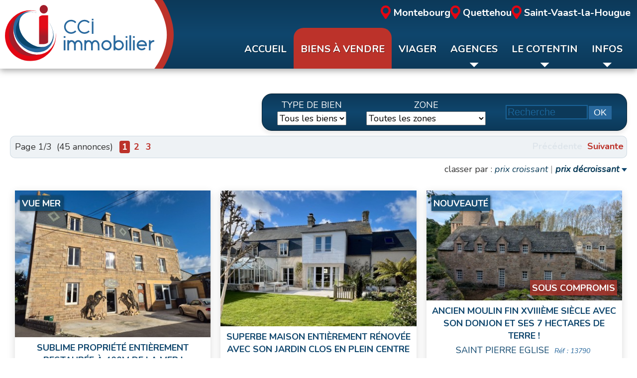

--- FILE ---
content_type: text/html; charset=UTF-8
request_url: https://www.cci-immo.fr/maisons-val-de-saire.php?pcsd=0_1_1
body_size: 6988
content:
<!doctype html>
<html lang="fr">
<head>
<title>Immobilier Saint-Vaast-La-Hougue - Montebourg - Quettehou - Val de Saire</title>
<meta name="description" content="Le marché de l'immobilier se porte bien à Saint Vaast La Hougue. La vie y est agréable. Découvrez
ici tous les biens immobiliers à vendre à Saint Vaast La Hougue." />
<meta name="keywords" content="immobilier, agence, cotentin, manche, quettehou, maison, location, vente, saint-vaast-la-hougue, manche, montebourg, terrains" />
<meta charset="utf-8">
<meta http-equiv="Content-Type" content="text/html; charset=UTF-8" />
<meta name="viewport" content="width=device-width,initial-scale=1, maximum-scale=1" />
<meta name="google-site-verification" content="as0MkLRy9TtMM9XyYw9nuANoP1HbkMCikPppXLfkCcM" />
<link rel="preconnect" href="https://fonts.googleapis.com">
<link rel="preconnect" href="https://fonts.gstatic.com" crossorigin>
<link href="https://fonts.googleapis.com/css2?family=Damion&family=Fira+Sans+Condensed:wght@400;500;600&family=Nunito:ital,wght@0,400;0,700;0,800;0,900;1,400" rel="stylesheet">
<base href="https://www.cci-immo.fr/" />
<link rel="canonical" href="https://www.cci-immo.fr/maisons-val-de-saire.php" /><link href="s__1740998285.css" rel="stylesheet" type="text/css" />
<link href="sa__1736327217.css" rel="stylesheet" type="text/css" />
<link rel="stylesheet" href="slicknav2/slicknav.css" />
<link rel="icon" href="favicon.ico" type="image/ico" />
<link rel="SHORTCUT ICON" href="favicon.ico" />
<meta property="og:type" content="website" />
<meta property="og:locale" content="fr_FR" />
<meta property="og:site_name" content="CCI Immobilier - Votre spécialiste immobilier Du Val de Saire aux Plages du Débarquement" />
<meta property="og:image" content="https://www.cci-immo.fr/i/logo-opengraph.png" />
<meta property="og:title" content="Immobilier Saint-Vaast-La-Hougue - Montebourg - Quettehou - Val de Saire" />
<link href="royalslider959/royalslider.css" rel="stylesheet">
<link href="royalslider959/default/rs-default.css" rel="stylesheet">
<script type="text/javascript" src="jquery.1.8.min.js"></script>
<script src="royalslider959/jquery.royalslider.min.js"></script><link rel="stylesheet" href="photoswipe/photoswipe.css"> 
<link rel="stylesheet" href="photoswipe/default-skin/default-skin.css"> 
<script src="photoswipe/photoswipe.min.js"></script> 
<script src="photoswipe/photoswipe-ui-default.min.js"></script>
<script src="photoswipe/jqPhotoSwipe.min.js"></script><link rel="stylesheet" type="text/css" href="slick/slick.css"/>
	<link rel="stylesheet" type="text/css" href="slick/slick-theme.css"/>
	<script type="text/javascript" src="slick/slick.min.js"></script><script type="text/javascript" src="slicknav2/jquery.slicknav.min.js"></script>
<!-- Google tag (gtag.js) -->
<script async src="https://www.googletagmanager.com/gtag/js?id=G-Z445NZM469"></script>
<script>
  window.dataLayer = window.dataLayer || [];
  function gtag(){dataLayer.push(arguments);}
  gtag('js', new Date());

  gtag('config', 'G-Z445NZM469', { 'anonymize_ip': true });
</script>
</head>
<body class="page-annonces lg-fr " bgcolor="#dabf98" leftmargin="0" topmargin="0" marginwidth="0" marginheight="0">
<ul id="menu"><li><a href="cci-immobilier-val-de-saire.php" class="lienmenum">Accueil</a></li><li><a href="maisons-val-de-saire.php" class="lienmenums">Biens à Vendre</a></li><li><a href="achat-en-viager-val-de-saire.php" class="lienmenum">Viager</a></li><li><a href="agence-immobiliere-montebourg.php" class="lienmenum">Agences</a></li><li><a href="agence-immobiliere-montebourg.php" class="sousmenu-mobile lienmenum">Montebourg</a></li><li><a href="agence-immobiliere-quettehou.php" class="sousmenu-mobile lienmenum">Quettehou</a></li><li><a href="agence-immobiliere-saint-vaast-la-hougue.php" class="sousmenu-mobile lienmenum">Saint-Vaast-la-Hougue</a></li><li><a href="presqu-ile-du-cotentin.php" class="lienmenum">Le Cotentin</a></li><li><a href="presqu-ile-du-cotentin.php" class="sousmenu-mobile lienmenum">Découvrir le Cotentin</a></li><li><a href="restaurants-conseilles-val-de-saire.php" class="sousmenu-mobile lienmenum">Bonnes tables</a></li><li><a href="hebergements-favoris-val-de-saire.php" class="sousmenu-mobile lienmenum">Hébergements</a></li><li><a href="visites-culturelles-val-de-saire.php" class="sousmenu-mobile lienmenum">Recommandations Culturelles</a></li><li><a href="activites-sportives-val-de-saire.php" class="sousmenu-mobile lienmenum">Activités Sportives</a></li><li><a href="les-incontournables-du-cotentin.php" class="sousmenu-mobile lienmenum">Les incontournables</a></li><li><a href="services-cci-immobilier.php" class="lienmenum">Infos</a></li><li><a href="services-cci-immobilier.php" class="sousmenu-mobile lienmenum">Nos Services</a></li><li><a href="actualites-val-de-saire.php" class="sousmenu-mobile lienmenum">Actualités</a></li><li><a href="avis-clients-cci-immobilier.php" class="sousmenu-mobile lienmenum">Témoignages</a></li><li><a href="contact.php" class="sousmenu-mobile lienmenum">Contact</a></li></ul>

<div class="wrapper">
	<div class="wrapper-bandeau-shadow">
	
		<div class="wrapper-logo">
			<div class="logo">
					<a href="https://www.cci-immo.fr" class="logo" title="CCI Immobilier - Agence immobilière en Cotentin">
						<img src="i/logo.svg" alt="CCI Immobilier - Agence immobilière en Cotentin" width="390" border="0" />
					</a>
			</div>
		</div>
	
		<div class="header-top">
			<div class="header-agences">
				<div class="header-agence agence-montebourg">
					<a href="agence-immobiliere-montebourg.php"><img src="i/pin.svg" width="20" border="0" />Montebourg</a>
				</div>
				<div class="header-agence agence-quettehou">
					<a href="agence-immobiliere-quettehou.php"><img src="i/pin.svg" width="20" border="0" />Quettehou</a>
				</div>
				<div class="header-agence agence-saint-vaast-la-hougue">
					<a href="agence-immobiliere-saint-vaast-la-hougue.php"><img src="i/pin.svg" width="20" border="0" />Saint-Vaast-la-Hougue</a>
				</div>

			</div>
		</div>
	
		
	
		<div class="wrapper-bandeau-responsive">
	
	
				<div class="wrapper-bandeau-responsive-inner">
	
						<div class="bandeau-responsive">
							
	
							<div class="wrapper-menu-desktop">
								<div id="menu-desktop">
									<ul><li class="page-accueil"><a href="cci-immobilier-val-de-saire.php" class=""><em>Accueil</em></a></li><li class="page-annonces selected"><a href="maisons-val-de-saire.php" class="selected"><em>Biens à Vendre</em></a></li><li class="page-viager"><a href="achat-en-viager-val-de-saire.php" class=""><em>Viager</em></a></li><li class="page-agences"><span class=""><em>Agences<div class="menu-arrow-svg"></div></em></span><ul class="page-agences"><li class="page-agences"><a href="agence-immobiliere-montebourg.php" class="">Montebourg</a></li><li class="page-quettehou"><a href="agence-immobiliere-quettehou.php" class="">Quettehou</a></li><li class="page-saint-vaast-la-hougue"><a href="agence-immobiliere-saint-vaast-la-hougue.php" class="">Saint-Vaast-la-Hougue</a></li></ul> </li><li class="page-cotentin"><span class=""><em>Le Cotentin<div class="menu-arrow-svg"></div></em></span><ul class="page-cotentin"><li class="page-cotentin"><a href="presqu-ile-du-cotentin.php" class="">Découvrir le Cotentin</a></li><li class="page-bonnes-tables"><a href="restaurants-conseilles-val-de-saire.php" class="">Bonnes tables</a></li><li class="page-hebergements"><a href="hebergements-favoris-val-de-saire.php" class="">Hébergements</a></li><li class="page-recommandations-culturelles"><a href="visites-culturelles-val-de-saire.php" class="">Recommandations Culturelles</a></li><li class="page-activites-sportives"><a href="activites-sportives-val-de-saire.php" class="">Activités Sportives</a></li><li class="page-incontournables"><a href="les-incontournables-du-cotentin.php" class="">Les incontournables</a></li></ul> </li><li class="page-services"><span class=""><em>Infos<div class="menu-arrow-svg"></div></em></span><ul class="page-services"><li class="page-services"><a href="services-cci-immobilier.php" class="">Nos Services</a></li><li class="page-actualites"><a href="actualites-val-de-saire.php" class="">Actualités</a></li><li class="page-temoignages"><a href="avis-clients-cci-immobilier.php" class="">Témoignages</a></li><li class="page-contact"><a href="contact.php" class="">Contact</a></li></ul></li></ul>
								</div>  
							</div> 
	
						</div>      
	
	
							
				</div>
	
		</div>
		 
	</div>  
	
		
	<div class="wrapper-contenu">   
		<div class="wrapper-contenu-inner">   
				<div class="boxed padding"><div class="wrapper-filtrage"><div class="wrapper-filtrage-typebien"><div class="filtrage-titre">Type de bien</div><select name="select-filtre-typebien" id="select-filtre-typebien"><option value="all" selected>Tous les biens</option><option value="maisons" >Maisons</option><option value="appartements" >Appartements</option><option value="terrains" >Terrains</option><option value="autres" >Autres</option></select></div><div class="wrapper-filtrage-zone"><div class="filtrage-titre">Zone</div><select name="select-filtre-zone" id="select-filtre-zone"><option value="all" >Toutes les zones</option><option value="1" >Barfleur</option><option value="2" >St-Vaast-la-Hougue</option><option value="3" >Montebourg / Sainte-Mère</option></select></div><div class="wrapper-filtrage-recherche"><div class="filtrage-recherche"><form id="moteur" name="moteur" method="get" action="maisons-val-de-saire.php" style="display:inline;"><input type="text" class="filtrage-search" placeholder="Recherche" name="search" size="12" value=""><input type="submit" class="bouton-search" name="btn_search" value="Ok"></form></div></div></div><div class="pagination"><div style="float:left;text-align:left;"><table border="0" cellpadding="0" cellspacing="3"><tr><td>Page 1/3&nbsp;&nbsp;<span class="paginationp">(45 annonces)</span>&nbsp;&nbsp;</td><td class="cadrepaginations"><a href="#" class="lienpaginations">&nbsp;1&nbsp;</a></td><td class="cadrepagination"><a href="maisons-val-de-saire.php?typebien=all&pcsd=1_1_1" class="lienpagination">&nbsp;2&nbsp;</a></td><td class="cadrepagination"><a href="maisons-val-de-saire.php?typebien=all&pcsd=2_1_1" class="lienpagination">&nbsp;3&nbsp;</a></td></tr></table></div><div style="float:right;padding-top:2px;"><span class="pagination_inactif">Pr&eacute;c&eacute;dente</span>&nbsp;&nbsp;<a href="maisons-val-de-saire.php?typebien=all&pcsd=1_1_1" class="lien">Suivante</a></div></div><div style="clear:both;"></div><div class="annonces_classement">&nbsp;classer par : <a href="maisons-val-de-saire.php?typebien=all&pcsd=0_1_0" class="lienclassement_normal">prix croissant</a> <span style="color:#999999;">|</span> <a href="maisons-val-de-saire.php?typebien=all&pcsd=0_1_1" class="lienclassement">prix d&eacute;croissant</a><div class="flecheb"></div></div><div class="annonces-liste-fiche"><div class="annonce-liste-fiche"><div class="annonce-liste"><a href="maisons-val-de-saire/vicq-sur-mer-cosqueville-sublime-propriete-entierement-restauree-a-400m-de-la-mer-/1095?typebien=all&&amp;pcsd=0_1_1"><div class="image_wrapper"><div class="badge2-liste badge2-liste-vuemer">Vue mer</div><img src="_photos/thumbs/59528690a__199e6664c9d4a83835af023ffcf5e39d_6270.jpg" width="400" height="300" srcset="_photos/thumbs/59528690a__e4704cecd6afb561d2e8b49e609c0d6b_6270.jpg 2x, _photos/59528690a__6270.jpg 4x" alt="Voir la fiche" align="absmiddle" border="0" class="cadrephoto"></div>
<div class="annonce-liste-titre">Sublime propriété entièrement restaurée à 400m de la mer !</div>
<div class="annonce-liste-lieu">VICQ SUR MER (Cosqueville) <span class="annonce-liste-reference">R&eacute;f : 13797</span></div>
<div class="annonce-liste-infos"><span class="annonce-liste-prix">830 000&nbsp;&euro;</span></div>
</a></div></div><div class="annonce-liste-fiche"><div class="annonce-liste"><a href="maisons-val-de-saire/st-vaast-la-hougue-superbe-maison-entierement-renovee-avec-son-jardin-clos-en-plein-centre-de-st-vaast/1039?typebien=all&&amp;pcsd=0_1_1"><div class="image_wrapper"><img src="_photos/thumbs/img-0034__2ea2e7074089d82f1e39742b73498dd0_5795.jpg" width="400" height="278" srcset="_photos/thumbs/img-0034__b28312683e5c825eb1ab1cfd3b95c2c7_5795.jpg 2x, _photos/img-0034__5795.jpg 4x" alt="Voir la fiche" align="absmiddle" border="0" class="cadrephoto"></div>
<div class="annonce-liste-titre">Superbe maison entièrement rénovée avec son jardin clos en plein centre de ST VAAST!</div>
<div class="annonce-liste-lieu">ST VAAST LA HOUGUE <span class="annonce-liste-reference">R&eacute;f : 13748</span></div>
<div class="annonce-liste-infos"><span class="annonce-liste-prix">783 600&nbsp;&euro;</span></div>
</a></div></div><div class="annonce-liste-fiche"><div class="annonce-liste"><a href="maisons-val-de-saire/saint-pierre-eglise-ancien-moulin-fin-xviiieme-siecle-avec-son-donjon-et-ses-7-hectares-de-terre-/1089?typebien=all&&amp;pcsd=0_1_1"><div class="image_wrapper"><div class="badge-liste badge-liste-compromis-en-cours">Sous Compromis</div><div class="badge2-liste badge2-liste-nouveaute">Nouveauté</div><img src="_photos/thumbs/59400773a__c1e0d7d0255c43442988aa0c07f65258_6197.jpg" width="400" height="225" srcset="_photos/thumbs/59400773a__6b535509e899855530a3c3a8f12c6ce1_6197.jpg 2x, _photos/59400773a__6197.jpg 4x" alt="Voir la fiche" align="absmiddle" border="0" class="cadrephoto"></div>
<div class="annonce-liste-titre">Ancien moulin fin XVIIIème siècle avec son donjon et ses 7 hectares de terre !</div>
<div class="annonce-liste-lieu">SAINT PIERRE EGLISE <span class="annonce-liste-reference">R&eacute;f : 13790</span></div>
<div class="annonce-liste-infos"><span class="annonce-liste-prix">652 080&nbsp;&euro;</span></div>
</a></div></div><div class="annonce-liste-fiche"><div class="annonce-liste"><a href="maisons-val-de-saire/reville-jonville-superbe-appartement-f5-de-170m2-en-front-de-mer-avec-acces-direct-a-la-plage-de-jonville/1100?typebien=all&&amp;pcsd=0_1_1"><div class="image_wrapper"><div class="badge2-liste badge2-liste-vuemer">Vue mer</div><img src="_photos/thumbs/59646829a__23827d2548ac8a892595cf907b0f83d0_6337.jpg" width="400" height="300" srcset="_photos/thumbs/59646829a__e547127bc4c4db957b6123d50d996ab8_6337.jpg 2x, _photos/59646829a__6337.jpg 4x" alt="Voir la fiche" align="absmiddle" border="0" class="cadrephoto"></div>
<div class="annonce-liste-titre">Superbe appartement  F5 de 170m² en front de mer avec accès  direct à la plage de Jonville!</div>
<div class="annonce-liste-lieu">REVILLE JONVILLE <span class="annonce-liste-reference">R&eacute;f : 13796</span></div>
<div class="annonce-liste-infos"><span class="annonce-liste-prix">627 000&nbsp;&euro;</span></div>
</a></div></div><div class="annonce-liste-fiche"><div class="annonce-liste"><a href="maisons-val-de-saire/quineville-superbe-longere-en-pierres-avec-vue-dominante-/1070?typebien=all&&amp;pcsd=0_1_1"><div class="image_wrapper"><div class="badge-liste badge-liste-vendu">Vendu</div><div class="badge2-liste badge2-liste-vuemer">Vue mer</div><img src="_photos/thumbs/58618148b__5c50ac5411ae13f6b167e85361e11ae8_5902.jpg" width="400" height="300" srcset="_photos/thumbs/58618148b__df655f1c8d79e8c624adee3f9e3c435f_5902.jpg 2x, _photos/58618148b__5902.jpg 4x" alt="Voir la fiche" align="absmiddle" border="0" class="cadrephoto"></div>
<div class="annonce-liste-titre">Superbe longère en pierres avec vue dominante !</div>
<div class="annonce-liste-lieu">QUINEVILLE <span class="annonce-liste-reference">R&eacute;f : 3264</span></div>
<div class="annonce-liste-infos"><span class="annonce-liste-prix">508 183&nbsp;&euro;</span></div>
</a></div></div><div class="annonce-liste-fiche"><div class="annonce-liste"><a href="maisons-val-de-saire/saint-vaast-la-hougue-appartement-en-duplex-sur-les-quais-a-st-vaast-la-hougue-/1068?typebien=all&&amp;pcsd=0_1_1"><div class="image_wrapper"><div class="badge-liste badge-liste-offreacceptee">Offre acceptée</div><div class="badge2-liste badge2-liste-vuemer">Vue mer</div><img src="_photos/thumbs/58373341a__3cbcfef5bca8a487543aa60021681bea_5877.jpg" width="400" height="300" srcset="_photos/thumbs/58373341a__bc68ac8e4bad6a659113764bedbdac09_5877.jpg 2x, _photos/58373341a__5877.jpg 4x" alt="Voir la fiche" align="absmiddle" border="0" class="cadrephoto"></div>
<div class="annonce-liste-titre">Appartement en duplex sur les quais à ST VAAST LA HOUGUE !</div>
<div class="annonce-liste-lieu">SAINT VAAST LA HOUGUE <span class="annonce-liste-reference">R&eacute;f : 13799</span></div>
<div class="annonce-liste-infos"><span class="annonce-liste-prix">471 645&nbsp;&euro;</span></div>
</a></div></div><div class="annonce-liste-fiche"><div class="annonce-liste"><a href="maisons-val-de-saire/valcanville-superbe-longere-renovee-f8-/1088?typebien=all&&amp;pcsd=0_1_1"><div class="image_wrapper"><div class="badge2-liste badge2-liste-exclusivite">Exclusivité</div><img src="_photos/thumbs/01__a87a3cb8282b3851fed780064d53f2d2_6151.jpg" width="400" height="225" srcset="_photos/thumbs/01__c3aa0a560221398685ea6b22e4f6e874_6151.jpg 2x, _photos/01__6151.jpg 4x" alt="Voir la fiche" align="absmiddle" border="0" class="cadrephoto"></div>
<div class="annonce-liste-titre">Superbe longère rénovée F8 !</div>
<div class="annonce-liste-lieu">Valcanville <span class="annonce-liste-reference">R&eacute;f : 13789</span></div>
<div class="annonce-liste-infos"><span class="annonce-liste-prix">440 000&nbsp;&euro;</span></div>
</a></div></div><div class="annonce-liste-fiche"><div class="annonce-liste"><a href="maisons-val-de-saire/quettehou-superbe-longere-en-pierres-type-f8-sur-les-hauteurs-/1071?typebien=all&&amp;pcsd=0_1_1"><div class="image_wrapper"><div class="badge2-liste badge2-liste-vuemer">Vue mer</div><img src="_photos/thumbs/58636794a__caaf69fbaca9c8fbb2fc9d34d9aaaec9_5919.jpg" width="400" height="300" srcset="_photos/thumbs/58636794a__db954010f0e1a60f7850ce702d855750_5919.jpg 2x, _photos/58636794a__5919.jpg 4x" alt="Voir la fiche" align="absmiddle" border="0" class="cadrephoto"></div>
<div class="annonce-liste-titre">Superbe longère en pierres type F8 sur les hauteurs !</div>
<div class="annonce-liste-lieu">QUETTEHOU <span class="annonce-liste-reference">R&eacute;f : 13774</span></div>
<div class="annonce-liste-infos"><span class="annonce-liste-prix">419 630&nbsp;&euro;</span></div>
</a></div></div><div class="annonce-liste-fiche"><div class="annonce-liste"><a href="maisons-val-de-saire/saint-vaast-la-hougue-jolie-maison-de-plain-pied-de-type-f4-a-deux-pas-de-la-mer-/1103?typebien=all&&amp;pcsd=0_1_1"><div class="image_wrapper"><div class="badge2-liste badge2-liste-exclusivite">Exclusivité</div><img src="_photos/thumbs/20260107-122431-resized__8e5a1a6eb345201a0e89299c5fa0f993_6371.jpg" width="400" height="300" srcset="_photos/thumbs/20260107-122431-resized__0c1608a244323c6bd3f166e66b8c5726_6371.jpg 2x, _photos/20260107-122431-resized__6371.jpg 4x" alt="Voir la fiche" align="absmiddle" border="0" class="cadrephoto"></div>
<div class="annonce-liste-titre">Jolie maison de Plain-pied de type F4 à deux pas de la mer !</div>
<div class="annonce-liste-lieu">SAINT VAAST LA HOUGUE <span class="annonce-liste-reference">R&eacute;f : 13793</span></div>
<div class="annonce-liste-infos"><span class="annonce-liste-prix">336 430&nbsp;&euro;</span></div>
</a></div></div><div class="annonce-liste-fiche"><div class="annonce-liste"><a href="maisons-val-de-saire/reville-jolie-maison-de-maitre-f6-a-renover/1084?typebien=all&&amp;pcsd=0_1_1"><div class="image_wrapper"><div class="badge-liste badge-liste-compromis-en-cours">Sous Compromis</div><div class="badge2-liste badge2-liste-exclusivite">Exclusivité</div><img src="_photos/thumbs/20250912-163438-resized__1273ad399a6f5a37e67034f9b66f2c17_6111.jpg" width="400" height="300" srcset="_photos/thumbs/20250912-163438-resized__a9904afde8d06151234c7d47d237a67c_6111.jpg 2x, _photos/20250912-163438-resized__6111.jpg 4x" alt="Voir la fiche" align="absmiddle" border="0" class="cadrephoto"></div>
<div class="annonce-liste-titre">Jolie maison de maître F6 à rénover!</div>
<div class="annonce-liste-lieu">REVILLE <span class="annonce-liste-reference">R&eacute;f : 13786</span></div>
<div class="annonce-liste-infos"><span class="annonce-liste-prix">336 416&nbsp;&euro;</span></div>
</a></div></div><div class="annonce-liste-fiche"><div class="annonce-liste"><a href="maisons-val-de-saire/quettehou-jolie-maison-en-pierre-f4-en-coeur-de-village-/1081?typebien=all&&amp;pcsd=0_1_1"><div class="image_wrapper"><div class="badge2-liste badge2-liste-nouveaute">Nouveauté</div><img src="_photos/thumbs/58869090a__465c4eb6ba6c4976383f23ede0f6ca43_6016.jpg" width="400" height="300" srcset="_photos/thumbs/58869090a__0155ee19ff31996b851629ee7d2f7205_6016.jpg 2x, _photos/58869090a__6016.jpg 4x" alt="Voir la fiche" align="absmiddle" border="0" class="cadrephoto"></div>
<div class="annonce-liste-titre">Jolie maison en Pierre F4 en coeur de village !</div>
<div class="annonce-liste-lieu">QUETTEHOU <span class="annonce-liste-reference">R&eacute;f : 13782</span></div>
<div class="annonce-liste-infos"><span class="annonce-liste-prix">336 000&nbsp;&euro;</span></div>
</a></div></div><div class="annonce-liste-fiche"><div class="annonce-liste"><a href="maisons-val-de-saire/ecausseville-superbe-pavillon-de-145-m2-avec-autonomie-de-plain-pied-/1093?typebien=all&&amp;pcsd=0_1_1"><div class="image_wrapper"><img src="_photos/thumbs/01b__5795281102f438783e60c1ad429994a5_6227.jpg" width="400" height="225" srcset="_photos/thumbs/01b__2294560c202635923715470739b066af_6227.jpg 2x, _photos/01b__6227.jpg 4x" alt="Voir la fiche" align="absmiddle" border="0" class="cadrephoto"></div>
<div class="annonce-liste-titre">Superbe pavillon de 145 m²  avec autonomie de plain-pied !</div>
<div class="annonce-liste-lieu">Ecausseville <span class="annonce-liste-reference">R&eacute;f : 6845</span></div>
<div class="annonce-liste-infos"><span class="annonce-liste-prix">290 578&nbsp;&euro;</span></div>
</a></div></div><div class="annonce-liste-fiche"><div class="annonce-liste"><a href="maisons-val-de-saire/eroudeville-proche-montebourg-grand-pavillon-recent-de-116-m2-de-plain-pied-/1090?typebien=all&&amp;pcsd=0_1_1"><div class="image_wrapper"><div class="badge2-liste badge2-liste-exclusivite">Exclusivité</div><img src="_photos/thumbs/01__83f8006adf192d90bb2ca2cbd00c9d61_6176.jpg" width="400" height="225" srcset="_photos/thumbs/01__dc8570c41b9ac1b25bab018f8daec80b_6176.jpg 2x, _photos/01__6176.jpg 4x" alt="Voir la fiche" align="absmiddle" border="0" class="cadrephoto"></div>
<div class="annonce-liste-titre">Grand pavillon récent de 116 m² de plain-pied !</div>
<div class="annonce-liste-lieu">EROUDEVILLE (Proche MONTEBOURG) <span class="annonce-liste-reference">R&eacute;f : 6844</span></div>
<div class="annonce-liste-infos"><span class="annonce-liste-prix">279 177&nbsp;&euro;</span></div>
</a></div></div><div class="annonce-liste-fiche"><div class="annonce-liste"><a href="maisons-val-de-saire/reville-jonville-ravissante-maison-en-pierre-avec-jardin-et-dependances-a-jonville-/1097?typebien=all&&amp;pcsd=0_1_1"><div class="image_wrapper"><div class="badge2-liste badge2-liste-nouveaute">Nouveauté</div><img src="_photos/thumbs/59601775a__af3ea0ccc26474ca5851f7c3d914a495_6297.jpg" width="400" height="300" srcset="_photos/thumbs/59601775a__d9a0e4f41a0f11cc61c0dd32a97e9095_6297.jpg 2x, _photos/59601775a__6297.jpg 4x" alt="Voir la fiche" align="absmiddle" border="0" class="cadrephoto"></div>
<div class="annonce-liste-titre">Ravissante maison en pierre avec jardin et dépendances à Jonville !</div>
<div class="annonce-liste-lieu">REVILLE (Jonville) <span class="annonce-liste-reference">R&eacute;f : 13798</span></div>
<div class="annonce-liste-infos"><span class="annonce-liste-prix">279 000&nbsp;&euro;</span></div>
</a></div></div><div class="annonce-liste-fiche"><div class="annonce-liste"><a href="maisons-val-de-saire/st-vaast-la-hougue-belle-maison-de-ville-en-pierre-avec-vue-mer-du-dernier-etage/1025?typebien=all&&amp;pcsd=0_1_1"><div class="image_wrapper"><div class="badge-liste badge-liste-compromis-en-cours">Sous Compromis</div><div class="badge2-liste badge2-liste-vuemer">Vue mer</div><img src="_photos/thumbs/20240716-145430-resized__d2deb5fe6dcb98d081650c0a390ac5e9_5347.jpg" width="400" height="300" srcset="_photos/thumbs/20240716-145430-resized__6ae8cba8607d6763a16919ec49c4df0d_5347.jpg 2x, _photos/20240716-145430-resized__5347.jpg 4x" alt="Voir la fiche" align="absmiddle" border="0" class="cadrephoto"></div>
<div class="annonce-liste-titre">Belle maison de ville en pierre avec vue mer du dernier étage</div>
<div class="annonce-liste-lieu">ST VAAST LA HOUGUE <span class="annonce-liste-reference">R&eacute;f : 13735</span></div>
<div class="annonce-liste-infos"><span class="annonce-liste-prix">273 910&nbsp;&euro;</span></div>
</a></div></div></div><br><div class="pagination"><div style="float:left;text-align:left;"><table border="0" cellpadding="0" cellspacing="3"><tr><td>Page 1/3&nbsp;&nbsp;<span class="paginationp">(45 annonces)</span>&nbsp;&nbsp;</td><td class="cadrepaginations"><a href="#" class="lienpaginations">&nbsp;1&nbsp;</a></td><td class="cadrepagination"><a href="maisons-val-de-saire.php?typebien=all&pcsd=1_1_1" class="lienpagination">&nbsp;2&nbsp;</a></td><td class="cadrepagination"><a href="maisons-val-de-saire.php?typebien=all&pcsd=2_1_1" class="lienpagination">&nbsp;3&nbsp;</a></td></tr></table></div><div style="float:right;padding-top:2px;"><span class="pagination_inactif">Pr&eacute;c&eacute;dente</span>&nbsp;&nbsp;<a href="maisons-val-de-saire.php?typebien=all&pcsd=1_1_1" class="lien">Suivante</a></div></div><div style="clear:both;"></div><div class="clear"></div></div>
				<div style="clear:both;"></div>
		</div>
	</div>
	
	
	<div class="wrapper-footer">

		<div class="wrapper-footer-1"><h2>Votre spécialiste<br />immobilier<br />du Val de Saire<br />aux Plages<br />du Débarquement</h2></div>

		<div class="wrapper-footer-2">		

					  <div class="footer-bande">
						  <div class="footer-1">
								 <div class="footer-inner">
									<h3>Nous Contacter</h3>
										<div class="wrapper-footer-agence"><a href="agence-immobiliere-montebourg.php" class="footer-agence">Montebourg</a><br />
										<a href="tel:+33233951612" class="footer-tel-agence">02 33 95 16 12</a></div>

										<div class="wrapper-footer-agence"><a href="agence-immobiliere-quettehou.php" class="footer-agence">Quettehou</a><br />
											<a href="tel:+33233431799" class="footer-tel-agence">02 33 43 17 99</a><br /><a href="tel:+33233204190" class="footer-tel-agence">02 33 20 41 90</a></div>
										
										<div class="wrapper-footer-agence"><a href="agence-immobiliere-saint-vaast-la-hougue.php" class="footer-agence">Saint-Vaast-la-Hougue</a><br />
											<a href="tel:+33233231757" class="footer-tel-agence">02 33 23 17 57</a></div>


									<div class="footer-reseaux">
										<a href="https://www.facebook.com/cci.immobilier50" target="_blank"><img src="i/facebook.svg" width="20" border="0" /></a><a href="https://www.instagram.com/cci.immobilier/" target="_blank"><img src="i/instagram.svg" width="38" border="0" /></a>
									</div>
								</div>
						  </div><!--
						  --><div class="footer-2">
								 <div class="footer-inner">
									<h3>Plan du site</h3>
										<ul class="puce"><li><a href="cci-immobilier-val-de-saire.php" class="lien">Accueil</a></li><li><a href="maisons-val-de-saire.php" class="lien">Biens à Vendre</a></li><li><a href="achat-en-viager-val-de-saire.php" class="lien">Viager</a></li><li><a href="agence-immobiliere-montebourg.php" class="lien">Agences</a></li><li class="footer-submenu"><a href="agence-immobiliere-montebourg.php" class="lien">Montebourg</a></li><li class="footer-submenu"><a href="agence-immobiliere-quettehou.php" class="lien">Quettehou</a></li><li class="footer-submenu"><a href="agence-immobiliere-saint-vaast-la-hougue.php" class="lien">Saint-Vaast-la-Hougue</a></li><li><a href="presqu-ile-du-cotentin.php" class="lien">Le Cotentin</a></li><li class="footer-submenu"><a href="presqu-ile-du-cotentin.php" class="lien">Découvrir le Cotentin</a></li><li class="footer-submenu"><a href="restaurants-conseilles-val-de-saire.php" class="lien">Bonnes tables</a></li><li class="footer-submenu"><a href="hebergements-favoris-val-de-saire.php" class="lien">Hébergements</a></li><li class="footer-submenu"><a href="visites-culturelles-val-de-saire.php" class="lien">Recommandations Culturelles</a></li><li class="footer-submenu"><a href="activites-sportives-val-de-saire.php" class="lien">Activités Sportives</a></li><li class="footer-submenu"><a href="les-incontournables-du-cotentin.php" class="lien">Les incontournables</a></li><li><a href="services-cci-immobilier.php" class="lien">Infos</a></li><li class="footer-submenu"><a href="services-cci-immobilier.php" class="lien">Nos Services</a></li><li class="footer-submenu"><a href="actualites-val-de-saire.php" class="lien">Actualités</a></li><li class="footer-submenu"><a href="avis-clients-cci-immobilier.php" class="lien">Témoignages</a></li><li class="footer-submenu"><a href="contact.php" class="lien">Contact</a></li></ul>	
								</div>
						  </div>
						  
					  </div>

					<div class="wrapper-mentions">
						<div class="mentions">
								<a href="mentions-legales.php">Mentions Légales</a> - &copy; 2014-2026 <a href="https://www.adnpix.com" target="_blank" rel="nofollow">Réalisation AdnPix</a>
						</div>
					</div>
		</div>

	</div> <!-- fin du wrapper-footer -->
		
	</div> <!-- fin du wrapper -->
	
	<script>
$(document).ready(function () {
	//By default, plugin uses `data-fancybox-group` attribute to create galleries.
	$(".fancybox").jqPhotoSwipe({
		galleryOpen: function (gallery) {
			//with `gallery` object you can access all methods and properties described here http://photoswipe.com/documentation/api.html
			//console.log(gallery);
			//console.log(gallery.currItem);
			//console.log(gallery.getCurrentIndex());
			//gallery.zoomTo(1, {x:gallery.viewportSize.x/2,y:gallery.viewportSize.y/2}, 500);
			//gallery.toggleDesktopZoom();
		},
		getThumbBoundsFn: function(index) {

		    // find thumbnail element
		    var thumbnail = document.querySelectorAll('.photoswipe-thumb')[index];

		    // get window scroll Y
		    var pageYScroll = window.pageYOffset || document.documentElement.scrollTop; 
		    // optionally get horizontal scroll

		    // get position of element relative to viewport
		    var rect = thumbnail.getBoundingClientRect(); 

		    // w = width
		    return {x:rect.left, y:rect.top + pageYScroll, w:rect.width};


		    // Good guide on how to get element coordinates:
		    // http://javascript.info/tutorial/coordinates
		},
		showHideOpacity: true,
		hideAnimationDuration:0, showAnimationDuration:0,
		bgOpacity: 0.85,
		history:false,
		shareEl: false
	});
	//This option forces plugin to create a single gallery and ignores `data-fancybox-group` attribute.
	$(".forcedgallery > a").jqPhotoSwipe({
		forceSingleGallery: true
	});
});
</script><script>
      $(function () {

        // bind change event to select
          $('#select-filtre-typebien').on('change', function () {
              var typebien = $(this).val(); // get selected value
              window.location.href = 'maisons-val-de-saire.php?' + 'typebien=' + typebien;
              return false;
          });

      })

</script><script>
      $(function () {

        // bind change event to select
          $('#select-filtre-zone').on('change', function () {
              var zone = $(this).val(); // get selected value
              window.location.href = 'maisons-val-de-saire.php?typebien=all&' + 'zone=' + zone;
              return false;
          });

      })

</script>		<script type="text/javascript">
	$(document).ready(function(){
	  $('.temoignages-slick').slick({
		slidesToShow: 1,
		slidesToScroll: 1,
		autoplay: 1,
		slide: '.temoignages-slide',
		dots: true,
		  infinite: true,
		  speed: 500,
		  fade: true,
		  cssEase: 'linear',
		  pauseOnFocus: 1,
		  pauseOnHover: 1,
		  pauseOnDotsHover: 1,
		  autoplaySpeed:4000
	  });
	});
	
	
	$(".temoignages-slick").click(function(){
		$(".temoignages-slick").slick("slickPause");
	});
	
	
	</script>							
	
	
	
	
<script type="text/javascript">
$('body').prepend('<a href="#" class="back-to-top">Back to Top</a>');

var amountScrolled = 300;

$(window).scroll(function() {
	if ( $(window).scrollTop() > amountScrolled ) {
		$('a.back-to-top').fadeIn('fast');
	} else {
		$('a.back-to-top').fadeOut('fast');
	}
});

$('a.back-to-top').click(function() {
	$('html, body').animate({
		scrollTop: 0
	}, 500);
	return false;
});

</script>



<div style="display:none;"><img src="https://www.cci-immo.fr/sentinelle/stnl.inc.php?return_image=1" width="0" height="0"></div><script type="text/javascript">
function linkselector (frmObj,lien){

frmObj.action=lien;

frmObj.submit();

}
</script>

<script type="text/javascript">
  $(function(){
    $('#menu').slicknav({
      label: 'Menu',
	  duplicate: false
    });
  });
</script>

<script defer type="text/javascript" charset="UTF-8" src="https://www.adnpix.com/pixcc/js/cci-immo.fr.js"></script>

</body>
</html>

--- FILE ---
content_type: text/css
request_url: https://www.cci-immo.fr/s__1740998285.css
body_size: 10728
content:
* {-webkit-box-sizing: border-box;
-moz-box-sizing: border-box;
box-sizing: border-box;
}

img {-webkit-box-sizing:content-box;
-moz-box-sizing:content-box;
box-sizing:content-box;
image-orientation: none;
}

::selection{
  background-color: #333;
  color: white;
}

/* Firefox */
::-moz-selection {
  background-color: #333;
  color: white;
}


.pswp {z-index: 15000000000 !important;}


html {
 overflow-y: scroll !important;
}

body {font-family: 'Nunito', sans-serif;font-size:18px; color:#333333; margin-top:0; margin-left:0; margin-right:0; margin-bottom:0; background-color:#fff;line-height: 1.4;}


.wrapper {
    overflow: hidden;
}


.bandeau-fixe {
    height: 60px;
}



.header-top {
    height: 94px;
    text-align: right;
    padding-top: 20px;
    padding-right: 20px;
}



.header-agences {
    display: flex;
    flex-wrap: nowrap;
    justify-content: flex-end;
    gap: 30px;
}

.header-agence a {
    font-size: 20px;
    font-weight: bold;
    color:#fff;
    text-decoration: none;
}




.header-agence a img {
    vertical-align: -6px;
    margin-right: 5px;
    transition: all 0.2s ease 0s;
}

.header-agence a:hover img {
    transform: translateY(-2px);
}





.wrapper-bandeau-shadow {
    box-shadow: 0px 4px 12px rgba(0,0,0,0.35);
    position: relative;
    z-index: 200000;
    background: linear-gradient(to bottom, #0c3959 0%, #0f466d 50%, #0c3959 100%);
}





div.bandeau-responsive {
    position:relative;max-width:1680px;margin:auto;text-align: left;
}


.wrapper-bandeau-responsive-inner {
    padding: 0px 20px 0px 20px;
    position: relative;
    z-index: 1002;
}


div.wrapper-bandeau-responsive {
}


div.wrapper-logo {
    position: absolute;
    left:0px;top:0px;
    display: inline-block;
    z-index: 1003;
    padding:20px 20px 0px 20px;
    height: 100%;
    background: white;
}

div.wrapper-logo::after {
    content:" ";
    position: absolute;
    top:0px;
    right:0px;
    z-index: 1;
    width:100px;
    height: 100%;
    transform: translateX(calc(100% - 1px));
    background: url('i/header-courbe.svg') no-repeat left center;
    pointer-events: none;
}


div.logo {
    display: inline-block;margin: 0px;
    position: relative;
}

div.logo a {display: inline-block;padding:0px;}
div.logo a img {vertical-align: top;}


a.logo {text-decoration:none;z-index: 10;position: relative;display: inline-block;}
a.logo:focus {outline:none;}



.wrapper-contenu {
    /*z-index: 1000;*/
    position: relative;
}

.wrapper-contenu-inner {}

.wrapper-boxed-contenu {max-width:1380px;margin:auto;}

.wrapper-boxed {}

.boxed {max-width:1380px;margin:auto;}



a.lienfooter:link,a.lienfooter:visited {color:#bc322a; font-weight:bold; font-style:normal; text-decoration:none; }
a.lienfooter:hover,a.lienfooter:active {text-decoration:none;color:#bc322a;}


h1, h2.h1, h3.h1 {
    font-weight: 900;
	text-align:left;
	font-size: clamp(26px,4vw,40px);
	font-style:normal;
	color:#0f466d;
	margin:0px;
	padding:0px 0px 10px 0px;
    position: relative;
    text-transform: uppercase;
    margin-bottom: -8px;
    line-height: 1.1;
}

h2.h1-centre, h3.h1-centre {text-align:center;}


span.dl {
    color:#2b2b2b;font-weight: 400;display: block;
    text-transform: none;padding-top: 0px;
    font-size: calc(clamp(26px,4vw,40px) * 26 / 40);
    text-transform: uppercase;
}

.col2-2 h1:before {content: none;}


h1::after, h2.h1::after, h3.h1::after  {
    position:absolute;
    bottom: 0px;
    left:0px;
    content:" ";
    display: block;
    width:120px;
    height:5px;
    background-color: #efefef;
}


h3 {
    font-size: calc(clamp(26px,4vw,40px) * 30 / 40);
}



h2 {
    text-align:left;
    font-size: calc(clamp(26px,4vw,40px) * 30 / 40);
    font-weight: normal;
    font-style:normal;
    color:#0f466d;
    margin:0px;
    padding:0px 0px 4px 0px;
    position: relative;margin-bottom: -8px;
    text-transform: uppercase;
    line-height: 1.1;
}


h2:after {
     position:absolute;
    bottom: 0px;
    left:0px;
    content:" ";
    display: block;
    width:100%;
    height: 1px;
    margin-top:10px;
    background-color: #efefef; 
}


h2.newsticker {
        font-size: 19px;
	text-align:left;
	font-weight: 700;
	font-style:normal;
	color:#fff;
	margin:0px;
	padding:0px 0px 6px 0px;
	background:none;
    text-transform: uppercase;
    line-height: 1.1;
}

h2.newsticker:after {background-color: #efefef22;}




div.padding { padding:40px 20px 40px 20px;}


@media (max-width:1200px) {
    div.padding { padding:33px 20px 33px 20px;}
}

@media (max-width:800px) {
    div.padding { padding:26px 20px 26px 20px;}
}

@media (max-width:500px) {
    div.padding { padding:20px 20px 20px 20px;}
}



.justify  {}
div.center  { text-align:center;}

/*.cadrephoto {border:1px solid #929292;}*/

a.lien:link,a.lien:visited {color:#bc322a; font-weight:bold; font-style:normal; text-decoration:none; }
a.lien:hover,a.lien:active {text-decoration:none;color: #bc322a;}


a.lienpetit:link,a.lienpetit:visited {font-size:15px; color:#bc322a; font-weight:bold; font-style:italic; text-decoration:none; }
a.lienpetit:hover,a.lienpetit:active {text-decoration:none;}

span.rouge {color:#bc322a;font-weight: normal;font-size:16px;}

span.color-rouge {color:#bc322a;}




.list-3-columns {-webkit-column-count: 3;
-moz-column-count: 3;
column-count: 3;}

.list-2-columns {-webkit-column-count: 2; 
-moz-column-count: 2;
column-count: 2;}



@media (max-width:800px) {
    .list-3-columns {-webkit-column-count: 2;
    -moz-column-count: 2;
    column-count: 2;}
}
@media (max-width:490px) {
    .list-3-columns, .list-2-columns {-webkit-column-count: 1;
    -moz-column-count: 1;
    column-count: 1;}
}



ul.list-3-columns li, ul.list-2-columns li {-webkit-column-break-inside: avoid;
          page-break-inside: avoid;
               break-inside: avoid;}





ul.puce {
    margin: 0;
    padding: 0;
	margin-top:5px;
	margin-bottom:5px;
    padding-left:10px;
}

ul.puce > li {
	list-style-type:none;
	background: url(i/puce.svg) no-repeat 0px 5px;
    background-size: 10px 10px;
	padding-left:18px;
    padding-right:2px;
	margin:0px 0px 7px 0px;
    line-height: 1.2;
    overflow: hidden;
}



ul.images {
    padding:0px;
    margin:0;
    list-style-type:none;
}

ul.images li {
    float:left;
}

ul.images div.i {
    display:block;
    margin:auto;
    text-align:center;
}

ul.n2 li {width:50%;}
ul.n3 li {width:33.33%;}
ul.n4 li {width:25%;}
ul.n5 li {width:20%;}

ul.n2 li, ul.n3 li, ul.n4 li, ul.n5 li {padding-left:10px;padding-right:10px;}



@media (max-width:900px) {
    ul.n4 li {width:50%;}
}



@media (max-width:560px) {
	ul.n2 li, ul.n3 li, ul.n4 li, ul.n5 li {width:100%;margin-bottom:20px;}
	ul.images li {float:none;}
}



input[type=text],
input[type=email],
input[type=url],
input[type=password],
textarea {
  width: 90%;
}




div.right { float:right; padding-left:20px; max-width: 100%;}
div.left { float:left; padding-right:20px;max-width: 100%;}

div.right-responsive {float:right; padding-left:20px;max-width:100%;}
div.left-responsive {float:left; padding-right:20px;max-width:100%;}

div.right-responsive-xl {float:right; padding-left:20px;max-width:100%;}
div.left-responsive-xl {float:left; padding-right:20px;max-width:100%;}


@media (max-width:760px) {
    div.right-responsive-xl {float:none;width:auto;padding:0;padding-bottom:20px;text-align: center;}
    div.left-responsive-xl {float:none;width:auto;padding:0;padding-bottom:20px;text-align: center;}
}


@media (max-width:560px) {
    div.right-responsive {float:none;width:auto;padding:0;padding-bottom:20px;text-align: center;}
    div.left-responsive {float:none;width:auto;padding:0;padding-bottom:20px;text-align: center;}
}


div.dessous {clear:both;height: 0px;}


.obligatoire {font-size:15px; color:#d5a356; font-weight:bold; }

input.contact,textarea.contact {color:#111111; background-color:#f4f7f8; border:solid #333 1px; font-size:15px;}

input.contact_pb,textarea.contact_pb {  color:#111111; background-color:#f4f7f8; border:solid #ff0000 1px; font-size:15px;}
input.frmsubmit {  background-color:#D4A356; border:#D4A356 1px solid; height:22px; width:90px; cursor:hand;  font-size:15px; color:#000; font-weight:bold;  text-decoration:none;}

.cadresubmit { border:1px #111111 solid; }


a.liennewsticker:link,a.liennewsticker:visited,a.liennewsticker:hover,a.liennewsticker:active {font-size:15px; color:#fff; font-weight:normal; font-style:normal; text-decoration:none; }
a.liennewsticker:focus {outline:none;}


.pagination_inactif { color:rgba(15,70,109,0.07); font-weight:bold; font-style:normal;}
a.lienpagination:link,a.lienpagination:visited,a.lienpagination:hover,a.lienpagination:active  {   color:#bc322a; font-weight:bold; text-decoration:none;display:block;width:100%;}
a.lienpaginations:link,a.lienpaginations:visited,a.lienpaginations:hover,a.lienpaginations:active  {   color:#fff; font-weight:bold; text-decoration:none;display:block;width:100%;}
.cadrepagination {}
.cadrepaginations {background-color:#bc322a;border-radius: 4px;}


div.pagination {background-color:rgba(15,70,109,0.07);border:1px solid rgba(15,70,109,0.14);padding:6px;overflow:hidden;border-radius: 10px;}



@media (max-width:580px) {
    td.cadrepaginations, td.cadrepagination {display: none;}
}



div.map {}

.form_header {
    background: #bc322a;
    color:#fff;text-align:left;padding:4px;
    text-transform: uppercase;text-align: center;font-weight: bold;
}
form table:nth-of-type(1) { border:1px solid rgba(0, 0, 0, 0.1);   box-shadow: 0 10px 20px rgba(0, 0, 0, 0.05);}

#form th, #form td {padding: 4px;}

body.page-contact label[for="element9i0"] {font-size: 13px;color: #999;}

#form sup{color:#B41412;}
.error{color:#B41412;}
.form_label {background-color:rgba(0, 0, 0, 0.05);font-weight:normal;}
.form_input {background-color:rgba(0, 0, 0, 0.05);}
div.form_note {font-style:italic;font-size:10px;}



div.ticker {float:right;padding-left:20px;width: 450px;padding-bottom:20px;}

@media (max-width:960px) {
	div.ticker {width: 350px;}
}

@media (max-width:690px) {
	div.ticker {float:none;padding-left:0px;margin-bottom:20px;width:100%;}
}



img {max-width: 100%;height:auto;}



.slicknav_menu {
  display:none;
}

#menu {
    display:none;
  }



.bandeau-boxed-padding-top {padding-top: 26px;}

#bandeau_boxed {max-width:1140px;margin:auto;box-shadow: 0 8px 26px rgba(0, 0, 0, 0.28);    outline: 1px solid #c5c5c5;
    outline-offset: 0px;margin-bottom: 20px;}
#bandeau_photos_boxed {width:100%;max-width: 1140px;height: 500px;}
#bandeau_boxed img {margin-left: 0px !important;margin-top: 0px !important;}



.bandeau-courbes {
    background: url('i/slider-courbes.svg') no-repeat center center;
    position: absolute;
    left:0px;bottom:0px;
    z-index: 1000;
    width: 100%;
    height: clamp(50px, 6.66vw, 100px);
    background-size: 100% 100%;
}

#bandeau_fullwidth {max-width:1920px;margin:auto;position:relative;overflow: hidden;}
#bandeau_photos_fullwidth {width:100%;max-width: 1920px;height: 800px;}

#bandeau-overlay {
    background:rgba(0, 0, 0, 0.5);width:100%;height: 100%;position: absolute;z-index: 100;
    pointer-events: none;
}


#bandeau_fullwidth img {margin-left: 0px !important;margin-top: 0px !important;}


@media (max-width:560px) {
    #bandeau_photos_fullwidth img {
        margin-left: 0px !important;
        margin-left: -webkit-calc(50% - 230px * (1920 / 800 / 2)) !important;
        margin-left: calc(50% - 230px * (1920 / 800 / 2)) !important;
        margin-top: 0px !important;
        height:230px;
        max-width: initial;
    }
    #bandeau_photos_fullwidth {
        height:230px !important;        
    }
}






#menu-desktop-replacement {height:0px;background-color:#fff;display: none;}

@media (min-width:951px) {

    body.scrolled #menu-desktop-replacement {height:80px;display: block;}
}


body.scrolled .wrapper-menu-desktop {
    height: 40px;
    position:fixed;top:0px;left:0px;right:0px;
    background-color:#fff;
    -webkit-box-shadow: 0px 0px 10px 0px rgba(0,0,0,0.5);
    -moz-box-shadow: 0px 0px 10px 0px rgba(0,0,0,0.5);
    box-shadow: 0px 0px 10px 0px rgba(0,0,0,0.5);
    transition: background 0.5s ease;
        z-index: 1000000000;
}

body.scrolled #menu-desktop > ul > li > span, body.scrolled #menu-desktop > ul > li > a {
    padding-top:10px;
    padding-bottom:10px;
}



.wrapper-menu-desktop {
    background-color: transparent;padding:0px;
}



.wrapper-menu-desktop-boxed {max-width: 1380px;margin:auto;position: relative;}


.menu-arrow-svg {    
    width: 18px;
    height: 9px;
    position: absolute;
    bottom: 3px;
    left: 50%;
    background: #fff;
    transform: translateX(-50%);
    clip-path: polygon(0 0, 100% 0, 50% 100%, 0 0);
    transition: bottom 0.2s ease 0s;
}

#menu-desktop > ul > li:hover .menu-arrow-svg {
    bottom: 1px;
}
/* 
#menu-desktop > ul > li.selected .menu-arrow-svg {
    background: #2b2b2b;
} */

.menu-arrow-svg-mask {    
    -webkit-mask-image: url('i/menu-arrow.svg');
    mask-image: url('i/menu-arrow.svg');
    -webkit-mask-repeat: no-repeat;
    mask-repeat: no-repeat;
    -webkit-mask-size: 100% 100%;
    mask-size: 100% 100%;
    width: 20px;
    height: 10px;
    position: absolute;
    bottom: 0px;
    left: 50%;
    background: #fff;
    transform: translateX(-50%);
}

img.menu-arrow {
    /* margin-left:4px;vertical-align: 2px; */
    position: absolute;
    bottom:0px;left:50%;transform: translateX(-50%);
}


#menu-desktop > ul {
}

#menu-desktop li em {
    font-style: normal !important;
    display: inline-block;
}

#menu-desktop > ul > li.selected img.menu-arrow {
    filter:brightness(0) saturate(100%);

}





#menu-desktop > ul > li::after {
    content: " ";
    background-color:rgba(0,0,0,0.185);
    width:100%;height:0%;
    position: absolute;
    bottom: 0px;
    left:0px;
    pointer-events: none;
    border-radius: 20px 20px 0px 0px;
    opacity: 0;
    transition: height 0.4s ease 0s;
    z-index: -1;
}

#menu-desktop > ul > li:hover::after {
    content: " ";
    background-color:rgba(0,0,0,0.185);
    width:100%;height:100%;
    position: absolute;
    bottom: 0px;
    left:0px;
    pointer-events: none;
    opacity: 1;
    z-index: -1;
}


#menu-desktop > ul > li.selected::after {
    content: " ";
    background-color:#bc322a;
    width:100%;height:100%;
    position: absolute;
    bottom: 0px;
    left:0px;
    pointer-events: none;
    opacity: 1;
    z-index: -1;
   
}



body.scrolled #menu-desktop > ul > li.selected:after, body.scrolled #menu-desktop > ul > li:hover:after {
    content: none;
}



/*http://codepen.io/andornagy/full/xhiJH/*/
#menu-desktop {
    margin: auto;
    z-index: 10000;
    padding: 0px 0px 0px 0px;
}




/* Removing padding, margin and "list-style" from the "ul",
 * and adding "position:reltive" */
#menu-desktop ul {
    padding:0;
    margin:0;
    list-style: none;
    position: relative;
    text-align: right;
}


/* Positioning the #menu-desktopigation items inline */
#menu-desktop ul li {
    margin: 0px;
    display:inline-block;
    vertical-align: top;
    background-color: transparent;
    position:relative;

    }


#menu-desktop .wrapper-menu-desktop-boxed > ul > li {
    border-left: 1px solid #e1e1e1;
}

#menu-desktop .wrapper-menu-desktop-boxed > ul > li:nth-of-type(1) {
    border-left: none;
}





#menu-desktop ul li ul {
    transform-origin: top;
    text-align: left;
    background-color: rgba(255,255,255,0.95);
    box-shadow: 0px 3px 10px 0px rgba(0,0,0,0.25);
}


/* Styling the links */
#menu-desktop span {
    
    font-weight: 700;
    font-size:20px;
    position: relative;
    cursor: pointer;
    display:block;
    color:#fff;
    line-height: 22px;
    text-decoration:none;
    text-align: center;
    padding:37px 31px 33px 31px;
    text-transform: uppercase;
    text-shadow: 1px 1px 1px rgba(0, 0, 0, 0.45);
}

#menu-desktop span.double {padding:26px 31px 22px 31px;}





/* Styling the links */
#menu-desktop a {
    
    font-weight: 700;
    font-size:20px;
    position: relative;
    display:block;
    color:#fff;
    line-height: 22px;
    text-decoration:none;
        text-align: center;
    padding:37px 31px 33px 31px;
    text-transform: uppercase;
    text-shadow: 1px 1px 1px rgba(0, 0, 0, 0.45);

}
#menu-desktop a.double {padding:26px 31px 22px 31px;}


/* Background color change on Hover */
#menu-desktop a:hover {


}

#menu-desktop a.selected {
    color: #fff;
}

#menu-desktop span:hover {


}


#menu-desktop ul li:hover > span {


}


#menu-desktop span.selected ,#menu-desktop ul li:hover > span.selected {
    text-shadow: none;
    color: #fff;
}



#menu-desktop ul ul a:hover {
    padding:22px 10px 22px 10px;
    background-color: rgba(0,0,0,0.1);
    box-shadow: 0px 0px 10px rgba(0, 0, 0, 0.1);
}

#menu-desktop ul ul a.selected {
    text-shadow: none;
    color: #fff;
    background-color: #bc322a;
    padding:22px 10px 22px 10px;
}
#menu-desktop ul ul a.selected .sousligne {
    color: #fff;
}

#menu-desktop ul ul a { 
    transition: padding 0.2s ease 0s;
text-align:center;padding:22px 10px 22px 10px;line-height: 1.1;
        font-size: 19px;
    font-weight: 500;
    text-transform: uppercase;
    color:#0f466d;
    transition: all 0.2s ease 0s;
    text-shadow: none;
}
#menu-desktop ul ul a .sousligne {
    line-height: 1.2;
    padding: 0;
    font-style: italic;
    font-size: 14px;
    text-transform: none;
    color: #5a5a5a;
}
#menu-desktop ul ul a:hover .sousligne {
    background-color: transparent;
}


#menu-desktop ul ul {
    display: none;
    position: absolute;
    top: 100%;
    left:50%;
    z-index: 1000000;
    width: 100%;
    min-width: 180px;
    transform: translateX(-50%);
}

#menu-desktop ul ul.page-cotentin {
    /* right:0px !important;
    left:auto; */
    min-width: 250px;
}



/* Display Dropdowns on Hover */
#menu-desktop ul li:hover > ul {
    display:inherit;
}


#menu-desktop ul li:hover > ul li:hover span{
    background-color: #373737;
}
#menu-desktop ul li.selected > ul li.selected span{
    background-color: #373737;
}

#menu-desktop ul li:hover > ul li:hover span.sousligne,
#menu-desktop ul li.selected > ul li.selected span.sousligne {
    background-color: transparent;
}

/* Fisrt Tier Dropdown */
#menu-desktop ul ul li {
/*    min-width:170px;*/
    display:list-item;
    position: relative;
}

#menu-desktop ul ul ul {
    position: absolute;
    top:0;
    left:100%;
    z-index:10000;
}


@media (max-width:1660px) {
    #menu-desktop span, #menu-desktop a {font-size:20px;padding:37px 24px 33px 24px;}
    #menu-desktop span.double, #menu-desktop a.double {font-size:20px; padding:26px 24px 22px 24px;}
    #menu-desktop ul ul a {font-size:19px;} 
}

@media (max-width:1560px) {
    #menu-desktop span, #menu-desktop a {font-size:20px;padding:37px 19px 33px 19px;}
    #menu-desktop span.double, #menu-desktop a.double {font-size:20px; padding:26px 19px 22px 19px;}
    #menu-desktop ul ul a {font-size:19px;} 
    div.wrapper-logo {padding: 20px 10px 0px 20px;}
}


@media (max-width:1460px) {
    div.logo a img {width: 360px;}
    .header-top {height: 80px;padding-top: 16px;padding-right: 16px;}
    #menu-desktop span, #menu-desktop a {font-size:20px;padding:37px 16px 33px 16px;}
    #menu-desktop span.double, #menu-desktop a.double {font-size:20px; padding:26px 16px 22px 16px;}
    #menu-desktop ul ul a {font-size:19px;} 
    div.wrapper-logo {padding: 20px 10px 0px 20px;}
}


@media (max-width:1380px) {
    div.logo a img {width: 330px;}
    .header-top {height: 66px;padding-top: 13px;padding-right: 13px;}
    #menu-desktop span, #menu-desktop a {font-size:20px;padding:37px 14px 33px 14px;}
    #menu-desktop span.double, #menu-desktop a.double {font-size:20px; padding:26px 14px 22px 14px;}
    #menu-desktop ul ul a {font-size:19px;} 
    div.wrapper-logo {padding: 15px 5px 0px 15px;}
}

@media (max-width:1300px) {
    div.logo a img {width: 300px;}
    .header-top {height: 56px;padding-top: 11px;padding-right: 13px;}
    #menu-desktop span, #menu-desktop a {font-size:20px;padding:32px 14px 28px 14px;}
    #menu-desktop span.double, #menu-desktop a.double {font-size:20px; padding:21px 14px 17px 14px;}
    #menu-desktop ul ul a {font-size:19px;} 
    div.wrapper-logo {padding: 10px 0px 0px 10px;}
    .wrapper-bandeau-responsive-inner {padding-right: 15px;}
}

@media (max-width:1260px) {
    div.logo a img {width: 270px;}
    .header-top {height: 48px;padding-top: 9px;padding-right: 13px;}
    #menu-desktop span, #menu-desktop a {font-size:19px;padding:30px 14px 26px 14px;}
    #menu-desktop span.double, #menu-desktop a.double {font-size:19px; padding:19px 14px 15px 14px;}
    #menu-desktop ul ul a {font-size:18px;} 
    div.wrapper-logo {padding: 10px 0px 0px 10px;}
    .wrapper-bandeau-responsive-inner {padding-right: 15px;}
    .header-agence a {font-size: 19px;}
    .header-agence a img {width:16px;vertical-align: -3px;margin-right: 5px;}
}

@media (max-width:1180px) {
    div.logo a img {width: 240px;}
    .header-top {height: 40px;padding-top: 5px;padding-right: 13px;}
    #menu-desktop span, #menu-desktop a {font-size:18px;padding:27px 14px 23px 14px;}
    #menu-desktop span.double, #menu-desktop a.double {font-size:18px; padding:16px 14px 12px 14px;}
    #menu-desktop ul ul a {font-size:18px;} 
    div.wrapper-logo {padding: 10px 0px 0px 8px;}
    .wrapper-bandeau-responsive-inner {padding-right: 10px;}
    .header-agence a {font-size: 17px;}
    .header-agence a img {width:14px;vertical-align: -3px;margin-right: 5px;}
}

@media (max-width:1110px) {
    #menu-desktop span, #menu-desktop a {font-weight:500;font-family: 'Fira Sans Condensed', sans-serif;font-size:18px;padding:27px 14px 23px 14px;}
    #menu-desktop span.double, #menu-desktop a.double {font-weight:500;font-family: 'Fira Sans Condensed', sans-serif;font-size:18px; padding:16px 14px 12px 14px;}
    #menu-desktop ul ul a {font-weight:500;font-family: 'Fira Sans Condensed', sans-serif;font-size:18px;} 
}



@media (max-width:990px) {

   .wrapper-bandeau-shadow {
        height: 112px;
    }
    body.page-bienvenue .wrapper-header-top {
        box-shadow: 0px 4px 12px rgba(0,0,0,0.35);
    }


    .slicknav_menu {
      display:block;
    }

    #menu-desktop, #sousmenu-desktop {display:none;}

    .wrapper-header-top {top:18px;right:1px;height: 80px;}

    .header-top {
        height:auto;
        position: absolute;
        right: 15px;
        top: 65px;
        padding-right:0px;
    }

}

@media (max-width:840px) {
    .header-agences {gap:20px;}
}

@media (max-width:810px) {
    .header-agences {gap:15px;}
}

@media (max-width:780px) {
    .header-agences {display: none;}
}



@media (max-width:420px) {
    .wrapper-bandeau-shadow {height: 98px;}
    .header-agences {display: none;}
    div.wrapper-logo {padding: 8px 0px 0px 8px;}
    div.logo a img {width: 210px;}
}

@media (max-width:390px) {
    .wrapper-bandeau-shadow {height: 92px;}
    div.logo a img {width: 200px;}
}

@media (max-width:370px) {
    .wrapper-bandeau-shadow {height: 87px;}
    div.logo a img {width: 190px;}
    .slicknav_menu .slicknav_menutxt {font-size: 19px !important;}
    .slicknav_menu .slicknav_icon {margin: 4px 0 0 4px !important;}
}

@media (max-width:350px) {
    .wrapper-bandeau-shadow {height: 84px;}
    div.logo a img {width: 180px;}
    .slicknav_btn {top:0px !important;right:0px !important;}
}



a.back-to-top {
    display: none;
    width: 48px;
    height: 48px;
    text-indent: -9999px;
    position: fixed;
    z-index: 9999;
    right: 20px;
    bottom: 20px;
    transform:translateX(-50%);
    background: #bc322a url("i/arrow-up.svg") no-repeat center center;
    background-size: 22px 22px;
    border-radius: 6px;
    box-shadow: 2px 2px 10px rgba(0, 0, 0, 0.27);
    transition: background 0.2s ease 0s;
}

a.back-to-top:hover {
    background: #e30613 url("i/arrow-up.svg") no-repeat center center;
    background-size: 26px 26px;
}


iframe {
    margin: 0;
    padding: 0;
    border: 0;
    font-weight: inherit;
    font-style: inherit;
    font-size: 100%;
    font-family: inherit;
    vertical-align: baseline;
}


div.wrapper-footer {
    display: flex;
    flex-direction: row;
    flex-wrap: nowrap;
    align-items: stretch;
   position: relative;
   box-shadow: 0px -3px 6px rgba(0,0,0,0.35);
    z-index: 1;
}


.wrapper-footer-1 {
    width:40%;
    background:#0f466d url('i/logo-totem-bleu.svg') no-repeat left -20% bottom 20%;
    background-size: auto 70%;
    display: flex;
    align-items: center;
    justify-content: center;
    position: relative;
}

.wrapper-footer-1::after {
    content: " ";
    height:100%;
    transform: translateX(calc(100% - 1px));
    position: absolute;
    top: 0px;
    right:0px;
    background: url(i/footer-courbe.svg) no-repeat left center;
    pointer-events: none;
    width:120px;
    background-size: 100% 100%;
}

.wrapper-footer-1::before {
    content: " ";
    height:100%;
    position: absolute;
    top: 50%;
    right:0px;
    transform: translate(100%, -50%);
    pointer-events: none;
    background: url('i/logo-totem-couleurs.svg') no-repeat center center;
    width:120px;
    z-index: 2;
}


.wrapper-footer-1 h2 {
    color:#fff;font-family: 'Damion', cursive;font-size: 50px;transform: rotate(-2deg);
text-transform: none;
text-align: center;
}
.wrapper-footer-1 h2::after {
    content: none;
}


.wrapper-footer-2 {width:60%;background-color: #fff;}





div.wrapper-footer-bande {text-align: center;}

div.footer-bande {
    color:#fff;max-width:1580px;margin:auto;
    position: relative;text-align:center;padding-top:50px;padding-bottom:40px;padding-left:80px;padding-right:0px; 
}

.footer-1, .footer-2 {
    vertical-align:top;display:inline-block;width:50%;
    text-align:center;padding:20px;padding-top:80px;
    -webkit-box-sizing: border-box;
    -moz-box-sizing: border-box;
    box-sizing: border-box;
    z-index: 10;
    position: relative;
}


.wrapper-footer-agence {margin-bottom: 20px;}

.footer-bande a.footer-agence {
    text-transform: uppercase;
    font-weight: 800;
}

.footer-bande a.footer-agence:hover {
    color: #bc322a;
    font-weight: 800;
}

.footer-inner {text-align: center;}

.footer-reseaux {margin-top: 20px;margin-bottom: 10px;}
.footer-reseaux a {display: inline-block;margin: 0px 15px;}
.footer-reseaux a img {vertical-align: top;}




.footer-reseaux a.facebook {
    margin-right: 15px;
}


.footer-inner {display: inline-block;text-align: center;}


.footer-bande h3 {
    color:#0f466d;font-size:24px;text-shadow: none;text-transform:uppercase;font-weight: 800;margin:0px;padding:0px;letter-spacing:0px;position: relative;line-height: 1.1;
    margin-bottom: 12px;
    position: relative;
        padding-bottom: 14px;
}


div.wrapper-mentions {
    padding: 20px 10px 60px 10px;
    position: relative;
    z-index: 1;
}

div.mentions {
    position:relative;max-width:1380px;margin:auto;text-align:center;padding:30px 20px 30px 20px;
    -webkit-box-sizing: border-box;
    -moz-box-sizing: border-box;
    box-sizing: border-box;color: #939393;
}

div.mentions a {color:#939393 !important;font-weight: bold;text-decoration: none;}
div.mentions a:hover {color:#bc322a !important;}


.footer-bande a {color: #0f466d !important;font-weight: 600;text-decoration: none;}
.footer-bande a:hover {color: #bc322a !important;font-weight: 600;text-decoration: none;}

.footer-bande ul.puce {margin-top:10px; padding-left: 0px;}
.footer-bande ul.puce li {margin: 0px 0px 0px 0px;background:none !important;text-align: center;transition: all 0.1s ease-in-out 0s;padding-left:0px !important;padding-right: 0px !important;}
.footer-bande ul.puce li:hover {padding-left:0px !important;padding-right: 0px !important;}

.footer-bande ul.puce li a {
    display: inline-block;
    padding: 5px 0px;
    font-weight: 600;
    text-transform: uppercase;
    color: #333;
}

.footer-bande ul.puce li a:hover {color: #bc322a;}

.footer-bande ul.puce li.footer-submenu {
    margin: 0px 0px 2px 0px;
}
.footer-bande ul.puce li.footer-submenu a {
    font-weight: 400;
    font-size: 15px;
    color: #134e78 !important;
    padding: 2px 0px;
}

.footer-bande ul.puce li.footer-submenu a:hover {color: #bc322a !important;}


.footer-2 .footer-inner {
    
}



@media (max-width:1260px) {
    .wrapper-footer-1 {width: 35%; background-size: auto 50%;}
}

@media (max-width:1100px) {
    .wrapper-footer-1 {width: 33%; background-size: auto 40%;}
    .wrapper-footer-2 {width: 67%;}
    .wrapper-footer-1 h2 {font-size: 40px;padding:0px 5px;}
    .wrapper-footer-1::before {width: 100px;}
}


@media (max-width:940px) {
    .wrapper-footer-1 {background-size: auto 25%;}
    .wrapper-footer-1 h2 {font-size: 38px;letter-spacing:-0.5px;padding:0px 5px;}
    div.footer-bande {padding-top:40px;padding-bottom:0px;}
    .footer-1, .footer-2 {width: 100%;text-align: center;padding-top:20px;}
    .footer-3 {padding-top:20px;}
    div.wrapper-mentions {padding-top:0px;padding-left:80px;padding-bottom:30px;}
}

@media (max-width:790px) {
    .wrapper-footer-1::after {width:80px;}
    .wrapper-footer-1 h2 {display: none;}
    .wrapper-footer-1 {width:10%;background:#0f466d;}
    .wrapper-footer-2 {width:90%;}
}



@media (max-width:440px) {
    .wrapper-footer-1::after {width:60px;}
    .wrapper-footer-1 h2 {display: none;}
    .wrapper-footer-1 {width:10%;background:#0f466d;}
    .wrapper-footer-2 {width:90%;}
    .wrapper-footer-1::before {width: 70px;}
    div.footer-bande {padding-left: 40px;}
}

@media (max-width:380px) {
    .wrapper-footer-1::before {width: 60px;}
    .wrapper-footer-1::after {width:50px;}
    .wrapper-footer-1 {width:8%;}
    .wrapper-footer-2 {width:92%;}
}


div.galerie-photo {width:33.33%;display:inline-block;vertical-align: top;padding:18px;text-align: center;}

div.galerie-photo img, ul.images img {margin-bottom: 7px;}

@media (max-width:800px) {
    div.galerie-photo {width:50%;}
}


@media (max-width:500px) {
    div.galerie-photo {width:100%;}
}



img.ombre-bleu {
    box-shadow:6px 6px 12px 0px rgba(0,0,0,0.35), -20px 20px 0px 0px #bc322a;
}

@media (max-width:1360px) {
    img.ombre-bleu {
        box-shadow:6px 6px 12px 0px rgba(0,0,0,0.35), -10px 10px 0px 0px #bc322a;
    }
}



img.cadrephoto, img.ombre, ul.images img, img.equipe  {
  -moz-box-shadow: 6px 6px 12px 0px rgba(0,0,0,0.35);
  -webkit-box-shadow: 6px 6px 12px 0px rgba(0,0,0,0.35);
  -o-box-shadow: 6px 6px 12px 0px rgba(0,0,0,0.35);
  box-shadow: 6px 6px 12px 0px rgba(0,0,0,0.35);
  filter:progid:DXImageTransform.Microsoft.Shadow(color=#000, Direction=134, Strength=5);
}

a.lien-actu {color:inherit;text-decoration: none;}

a.lien-actu-tag {
    font-size: 14px;
    background-color: #bc322a;
    color: #fff;
    padding:4px 10px;
    text-decoration: none;
    text-shadow:1px 1px 1px rgba(0, 0, 0, 0.45);
    float: right;
}


div.col1-2 {display:inline-block;vertical-align:top;width:48%;}
div.col2-2 {display:inline-block;vertical-align:top;margin-left:4%;width:48%;}


@media (max-width:700px) { 
    div.col1-2 {display:inline-block;vertical-align:top;width:100%;}
    div.col2-2 {display:inline-block;vertical-align:top;margin-left:0%;width:100%;margin-top:15px;}
}


div.col1-3, div.col2-3, div.col3-3 {display:inline-block;width:30%;vertical-align: top;}
div.col2-3, div.col3-3 {margin-left:5%;}


@media (max-width:880px) {
    div.col1-3, div.col2-3, div.col3-3 {width:50%;margin-bottom: 10px;margin-left:0%;padding-left:2%;padding-right: 2%;}

}

@media (max-width:480px) {
    div.col1-3, div.col2-3, div.col3-3 {width:100%;margin-bottom: 10px;margin-left:0%;}

}


.style-galerie {
    border:1px solid #d8d8d8;background:rgba(0,0,0,0.05);position:relative;max-width: 760px;
    margin: auto;
}

.wrapper-galerie {
        float: none;
        width:100%;
        max-width:720px;
        margin:auto;margin-bottom: 20px;
    }

.photo_commentaire {display: block;text-align: center;text-decoration: none !important;color:#000;padding-top:5px;}


.ilightbox {text-decoration: none;}

.h2-puce {
    vertical-align: -1px;
    padding-right: 3px;
}




.wrapper-bande {}
.wrapper-boxed-bande {max-width: 1180px;margin:auto;}


.encart-activites {
    font-weight: 800;
    pointer-events: none;
    font-size:22px;
    color:#fff;
    position: absolute;
    z-index: 100000;
    top: auto !important;
    bottom: clamp(20px,2.66vw,50px);
    left:0 !important;
    right:0px !important;
    padding:0 10px;
    text-transform: none;
    text-align:center;
    margin:auto;
    width: auto;
    line-height: 1.05;
    text-shadow: 1px 1px 2px rgba(0, 0, 0, 0.5);
    font-size: calc(clamp(24px,4vw,50px) * 34 / 40);
}

.encart-activites h3 {
    color: #fff;
    text-align:center;margin: 0;padding:0;
    text-transform: none;
    font-weight: 900;
    line-height: 1.1;
    text-shadow: 2px 2px 4px rgba(0, 0, 0, 0.5);
    text-transform: uppercase;
    font-size: clamp(24px,4vw,50px);
}

@media (max-width:500px) {
    .encart-activites h3 {font-size: 22px;}
    .encart-activites {font-size: 18px;}
}


.rsDefault .rsGCaption {
    top: auto !important;
    bottom: 0px !important;
    left: 0px !important;
    right: initial !important;
    padding:0 !important;
    z-index: 100000;
    margin:auto !important;
    pointer-events: none;
    border-radius:0px !important;
    text-align: center !important;
}



.rsDefault .rsArrowIcn { 
    background:rgba(188,50,42,0.5) url('i/slider-arrow-right.svg') no-repeat center center!important;
    background-size: 24px 24px !important;
    transition: all 0.2s ease 0s;
}

.rsDefault .rsArrowLeft .rsArrowIcn {
    transform:rotate(180deg);
}


.rsDefault .rsArrowIcn:hover {
    background:rgba(188,50,42,0.9) url('i/slider-arrow-right.svg') no-repeat center center!important;
    background-size: 28px 28px !important;
}


.rsDefault .rsArrow {z-index: 200001 !important;}

.rsGCaption {

}





a[href^="tel"]{
    color:inherit;
    text-decoration:none;
}




div.map iframe {vertical-align: top;}


a.bouton, a.annonce-detail-bouton {
    text-shadow: 1px 1px 1px rgba(0, 0, 0, 0.45);
    display:inline-block;
    padding:14px 25px 12px 25px;background:#bc322a;text-align: center;
    color:#fff;font-weight:800;text-decoration: none;
    font-size:18px;
    margin-top:10px;
    line-height: 20px;
    text-transform: uppercase;
    transition: all 0.3s ease 0s;
}

a.bouton:hover, a.annonce-detail-bouton:hover {background:#e30613;}

a.bouton.bouton-jaune {
    background:#0f466d;
    text-shadow: none;
    color:#2b2b2b;
    box-shadow: 5px 5px 15px rgba(0, 0, 0, 0.25);
}

a.bouton.bouton-jaune:hover {
    background:#ffcc00;
    box-shadow: 5px 5px 15px rgba(0, 0, 0, 0.45);
}

#cookiescript_badge {z-index: 999999 !important;}



.owl-carousel .owl-item img {margin:auto;}
.owl-dots {display: none !important;}



table.tableau {border-collapse: collapse;}
table.tableau tr:first-of-type td {background: #bc322a;color:#fff;font-weight: bold;}
table.tableau td {padding:4px;border:1px solid #ccc;background: #efefef;}


.reseaux-contenu {padding-top:8px;}

.reseaux-facebook:hover img, .reseaux-linkedin:hover img {
    -webkit-filter: brightness(73%) sepia(82%) hue-rotate(1deg) saturate(516%) contrast(1);
    filter: brightness(73%) sepia(82%) hue-rotate(1deg) saturate(516%) contrast(1);
}


a.reseaux-facebook {display: inline-block;width:32px;height:32px;}

a.reseaux-facebook:hover img { 
    animation: flip 0.6s 1 linear;
}

a.reseaux-linkedin {display: inline-block;width:32px;height:32px;margin-left:5px;}

a.reseaux-linkedin:hover img { 
    animation: flip 0.6s 1 linear;
}


@keyframes flip {
    0% { transform: rotateY(0deg); }
    100% { transform: rotateY(359deg); }
}



div.wrapper-encarts {position: relative;width:100%;line-height: 0;    max-width: 1920px;
    margin: auto;}


.encart1-image, .encart1-texte {width:25%;display: inline-block;vertical-align: middle;position: relative;}
.encart2-image, .encart2-texte {width:25%;display: inline-block;vertical-align: middle;position: relative;}

.encart1-texte {position:relative;text-transform:uppercase;text-align:center;background-color: #000;color:#fff;}
.encart2-texte {position:relative;text-transform:uppercase;text-align:center;background-color: #bc322a;color:#fff;}



div.wrapper-encarts h3 {position: absolute;
    font-size: 26px;
    top: 50%;
    transform: translateY(-50%);
    font-weight: normal;
    margin: 0;
    text-align: center;
    width: 100%;
    line-height: 1.3;
    }




div.wrapper-encarts a:hover .encart1-texte img, div.wrapper-encarts a:hover .encart1-image img, div.wrapper-encarts a:hover .encart2-texte img, div.wrapper-encarts a:hover .encart2-image img  {filter:brightness(120%);}




@media (max-width:1400px) {
    div.wrapper-encarts h3 {font-size: 22px;}
}

@media (max-width:1200px) {
    div.wrapper-encarts h3 {font-size: 20px;}
}

@media (max-width:980px) {
    div.wrapper-encarts h3 {font-size: 18px;}
}

@media (max-width:860px) {
    div.wrapper-encarts h3 {font-size: 16px;}
}


@media (max-width:960px) {
    div.wrapper-encarts h3 {font-size: 20px;}

    .encart1-image, .encart1-texte, .encart2-image, .encart2-texte, .encart3-image, .encart3-texte, .encart4-image, .encart4-texte {width:50%;}
    .encart4-texte {position:relative;text-transform:uppercase;text-align:center;background-color: #fff;color:#245471;}
    .encart3-texte {position:relative;text-transform:uppercase;text-align:center;background-color: #245471;color:#fff;}
}

@media (max-width:560px) {
    div.wrapper-encarts h3 {font-size: 18px;}
}


@media (max-width:560px) {
    div.wrapper-encarts h3 {font-size: 16px;}
}

@media (max-width:390px) {
    div.wrapper-encarts h3 {font-size: 14px;}
}






@keyframes jiggle {
  /* start at 0deg and this scale size.
     scale size is repeated here to maintain smooth scaling */
  0% {transform: rotate(0deg);}
  /* midway rotate 2deg right */
  25% {transform: rotate(4deg);}
  50% {transform: rotate(0deg);}
  75% {transform: rotate(-4deg);}
  /* end rotate -2deg left */
  100% {transform: rotate(0deg)}
}




.slick-dots li button {color:#fff !important;}








.owl-carousel .owl-item img {margin:auto;}
.owl-carousel .owl-item {text-align:center;}

.carousel-ticker .owl-item {
    padding: 0px 20px;}

.owl-dots {display: none;}



/* isotope */

.isotope-grid-item { width: 33.33%; }


@media (max-width:980px) {
    .isotope-grid-item { width: 50%; }
}

@media (max-width:560px) {
    .isotope-grid-item { width: 100%; }
}

.isotope-filter {margin-bottom: 30px;}
.isotope-filter a {position: relative;cursor: pointer;text-transform: uppercase;display: inline-block;padding:4px 20px;}

.isotope-filter a.active {color:#b87d2a;}

.isotope-filter a.active:after {    position: absolute;
    content:" ";
    display: block;
    height:3px;
    background-color: #b87d2a;
    width:100%;
    left:50%;
    transform: translateX(-50%);
    margin:auto;
    margin-top:10px;
}

.pix-masonry-photo {
    padding: 10px;
    text-align: center;
        font-size: 14px;
    color: #858585;
}





a.contact-bouton {
    
    text-transform: uppercase;
    text-shadow: none;display:inline-block;padding:12px 20px 12px 20px;
    background-color:transparent;
    text-align: center;font-size: 16px;
    border: 2px solid #fff;
    background-color:transparent;
    color: #fff;
    font-weight: bold;text-decoration: none;
    margin-top:15px;

}

a.contact-bouton:hover {background-color:#fff;color:#40362e;}



.wrapper-bande-accueil {
    padding: 110px 20px;
    background:#617646 url('i/bande-accueil.png') no-repeat center center;
    background-size: 2500px auto;
}   

@media 
(-webkit-min-device-pixel-ratio: 1.5), 
(min-resolution: 144dpi) {

    .wrapper-bande-accueil {
        background:#617646 url('i/bande-accueil-2x.png') no-repeat center center;
        background-size: 2500px auto;
    }  

}



.boxed-bande-accueil {
    color: #fff;
    max-width: 1380px;margin: auto;text-align: center;
}

.boxed-bande-accueil h3 {
    
    font-weight: bold;
    font-size: 28px;
    font-style: normal;
    margin: 0px;
    padding: 0px 0px 0px 0px;
    text-transform: uppercase;
    color: #fff;text-align: center;margin-bottom: 10px;
}


.boxed-bande-accueil h3:after {content: none;}
.boxed-bande-accueil h3 span.dl {color: #fff;    font-size: 24px;}

@media (max-width:800px) {
    .wrapper-bande-accueil {padding: 60px 20px;background-size: 1600px auto;}
    .boxed-bande-accueil h3 {font-size: 24px;}
}

@media (max-width:600px) {
    .wrapper-bande-accueil {padding: 40px 20px;background-size:cover;}
    .boxed-bande-accueil h3 {font-size: 22px;}
    .boxed-bande-accueil h3 span.dl {font-size: 20px;}
}



.boxed-bande-activites-titre h2.h1 {
    text-align: center;margin-bottom: 30px;
}
.boxed-bande-activites-titre h2.h1:after {content:none;}



.wrapper-bande-activites {
    padding:0px 0px 0px 0px;
    position: relative;
    z-index: 20000000;
    margin-top: -130px;
}


.wrapper-bande-activites h3 {padding:0px;margin:0px;font-size:36px;font-weight:normal;text-align:center;color:#fff;text-transform: uppercase;margin-bottom: 14px;}
.wrapper-bande-activites h3 span {display:block;font-weight:normal;text-transform: none;font-size:16px;}


@media (max-width:800px) {
    .wrapper-bande-activites h3 {font-size:30px;}
}

@media (max-width:500px) {
    .wrapper-bande-activites h3 {font-size:24px;}
}

.wrapper-activites-activite {
    width: 260px;position: relative;
    height: 260px;

}

.wrapper-activites-activite a {
    font-weight: bold;
    display: inline-block;color:#fff;text-decoration: none;
    vertical-align: top;position: relative;
    display: block;
    height: 100%;
    transition: all 0.25s ease 0s;
    background: linear-gradient(135deg, #1f325a 0%, #20213F 100%);
    border-radius: 50%;
    border:8px solid #fff;
}

.wrapper-activites-image {
    padding-top:56px;
}

.wrapper-activites-image img {
    height: 80px !important;
    width: auto !important;
}

.wrapper-activites-titre {
    margin-top: 14px !important;
    display: inline-block;
    font-size:17px;
    z-index: 3;
    text-align: center;
    text-transform: uppercase;
    color: #fff;
    line-height: 1.1;
    font-weight:500;
    
}

.wrapper-activites-activite a:hover {
    background: linear-gradient(135deg, #e3132f 0%, #97151f 100%);
    border-radius: 10%;
    border:8px solid #97151f;
}


.owl-carousel-activites .owl-item {padding:0px 20px;}
.owl-carousel-activites .owl-item div {margin:auto;}


.owl-carousel .owl-item img {margin:auto;}
.owl-dots {display: none !important;}

@media (max-width:1500px) {
    .wrapper-bande-activites {margin-top:-110px;}
    .wrapper-activites-activite {
        width:220px;
        height: 220px;
    }
    .wrapper-activites-image {
        padding-top: 35px;
    }
    .wrapper-activites-activite a {border: 6px solid #fff;}
    .wrapper-activites-activite a:hover {border: 6px solid #97151f;}
}

@media (max-width:1000px) {
    .wrapper-activites-image img {
        height: 60px !important;}
    .wrapper-bande-activites {margin-top:-90px;}
    .wrapper-activites-activite {
        width:180px;
        height: 180px;
    }
    .wrapper-activites-image {
        padding-top: 30px;
    }
    .wrapper-activites-activite a {border: 4px solid #fff;}
    .wrapper-activites-activite a:hover {border: 4px solid #97151f;}
    .wrapper-activites-titre {margin-top: 10px !important;}
}


@media (max-width:660px) {
    .wrapper-activites-image img {
        height: 50px !important;}
    .wrapper-bande-activites {margin-top:-75px;}
    .wrapper-activites-activite {
        width:150px;
        height: 150px;
    }
    .wrapper-activites-image {
        padding-top: 26px;
    }
    .wrapper-activites-activite a {border: 4px solid #fff;}
    .wrapper-activites-activite a:hover {border: 4px solid #97151f;}
    .wrapper-activites-titre {margin-top: 6px !important;font-size: 16px;}
}



@media (max-width:660px) {
    .wrapper-activites-image img {
        height: 40px !important;}
    .wrapper-bande-activites {margin-top:-65px;}
    .wrapper-activites-activite {
        width:130px;
        height: 130px;
    }
    .wrapper-activites-image {
        padding-top: 22px;
    }
    .wrapper-activites-activite a {border: 3px solid #fff;}
    .wrapper-activites-activite a:hover {border: 3px solid #97151f;}
    .wrapper-activites-titre {font-family: 'Fira Sans Extra Condensed', sans-serif;margin-top: 4px !important;font-size: 15px;}
}









#cookiescript_injected {    padding: 8px 50px 8px 20px !important;}


label[for="element10i0"] {font-size: 13px;color: #666;}






.slogan {font-size: 18px;
    font-style: italic;
    background-color: #ebebeb;
    padding: 20px 20px;
    margin: 10px auto;}


body.page-cotentin .slogan {
    font-style: normal;font-size:inherit;
    background-color: #ebebeb;
}



.wrapper-concept-left {
    vertical-align: top;
    padding: 60px 50px;
    background-color: #E5DFD8;
    width: 66%;
    display: inline-block;}

.wrapper-concept-right {
    max-width: 34%;
    padding: 20px;
    display: inline-block;
}

.concept-left, .concept-left h1 {text-align: center;}

.concept-right {}

@media (max-width: 900px) {
    .wrapper-concept-left {width: 100%;display: block;}
   .wrapper-concept-right {max-width: 100%;display: block;}
}




.prix-highlight {
    font-size: 26px;
}












.wrapper-bande-temoignages {
    background:#0f466d url('i/temoignage-texte.svg') no-repeat center 35%;
    background-size: 96% auto;
    padding: clamp(60px,7vw,110px) 20px calc(clamp(60px,7vw,110px) * 150 / 100) 20px;
    text-align: center;position: relative;
    margin-bottom: -70px;
}

.wrapper-bande-temoignages h3 {text-shadow: none;}

.boxed-bande-temoignages {
    max-width: 1180px;
    margin: auto;
    overflow: hidden;
    padding:0px 20px;
}


h3.bande-temoignages {
    font-weight: 900;
    text-align: center;
    font-size: 34px;position: relative;    padding-bottom: 0px;margin: 0px;
    color: #20213F;
    display: inline-block;
    text-transform: uppercase;
}

.temoignages-slide {
}


.temoignages-slide a {color:#333333;text-decoration: none;outline: none;}

.temoignages-slide {padding:20px;border-radius: 6px;position: relative;}

.temoignages-slide .quote {color:#fff;text-align: center;}
.temoignages-slide .quote em strong {display: block;color:#fff;font-style: italic;}

.temoignage-auteur {text-align: center;display: block;}

.slick-dots {bottom: -30px !important;}


.slick-list {padding-top: 0px !important;}

.slick-dots li button {
    font-size: 0 !important;
    width: 10px !important;
    height: 10px !important;
    background: rgba(255,255,255,0.3) !important;
    border-radius: 50% !important;
}

.slick-dots li.slick-active button {
    background: rgba(255,255,255,1) !important;
}

@media (max-width:800px) {
    .boxed-bande-temoignages { padding: 15px;}
    .temoignages-slide {padding: 15px;}
}

@media (max-width:680px) {
    h3.bande-temoignages span:before, h3.bande-temoignages span:after {content: none;}
}


@media (max-width:400px) {
    h3.bande-temoignages:before, h3.bande-temoignages:after {content: none;}
}

@media (max-width:500px) {
    .boxed-bande-temoignages { padding: 12px;}
    .temoignages-slide {padding: 12px;}
}



.temoignagefull-content {
    background-color: rgba(255,255,255,0.4);
    box-shadow: 4px 4px 10px rgba(0,0,0,0.34);
    padding: 20px;
    border-radius: 8px;
    font-style: italic;
    position: relative;
    margin-bottom: 30px;
}

.temoignagefull-auteur {text-align:right;font-weight: bold;}





.owl-carousel .owl-item img {margin:auto;}
.owl-carousel .owl-item {text-align:center;}

.carousel-ticker .owl-item {
    padding: 0px 20px;
}

.owl-dots {display: none;}



.wrapper-bande-carousel-ticker {
    
    padding-top:40px;padding-bottom: 0px;
    overflow: hidden;
}



.carousel-ticker-lesactus {
    text-align: center;
}


.carousel-ticker-lesactus > h3 {
    text-align: center;
    margin-bottom: 20px;
}

.carousel-ticker-lesactus > h3.h1:after {
    left:50%;
    transform: translateX(-50%);
}


h3.carousel-ticker-titre {
    font-weight: 700;
    text-align: center;
    margin: 0;padding:0;
    padding:15px 10px 5px 10px;
    color:#20213F;
    text-transform: uppercase;
    line-height: 1.1;
}


.carousel-ticker-titre-triangle {height:20px;}

.carousel-ticker-texte {
    padding:0px 20px 10px 20px;text-align:center;
}






.carousel-ticker-wrapper {
    display: inline-block;
    padding-top: 10px;
    padding-bottom: 50px;
    color:#000;
}  
.carousel-ticker-wrapper img {
    max-width: 340px;
    margin: auto;
    
    
}

.carousel-ticker-tag {
    position: absolute;
    right:20px;top:20px;
    background-color: rgba(15,70,109,0.9);
    color:#fff;
    text-transform: uppercase;
    
    font-weight: 700;
    padding:5px 10px;
    box-shadow: 3px 3px 9px rgba(0, 0, 0, 0.3);
    z-index: 10;
}

.carousel-ticker-wrapper a {
    text-decoration: none;color:initial;display: inline-block;color:#000;background-color: #fff;transition: all 0.3s ease 0s;
    box-shadow: 0px 4px 12px rgba(0,0,0,0.25);
    border-radius: 30px;
    overflow: hidden;
}
.carousel-ticker-wrapper a:hover { box-shadow: 0px 4px 12px rgba(0,0,0,0.45);}

.carousel-ticker-wrapper-col1 {
    display: block;
    max-width: 340px;
    margin: auto;
    overflow: hidden;
    position: relative;
}

.carousel-ticker-wrapper-col1 img {
    object-fit: cover;
    aspect-ratio: 1/1;
    transition: all 0.4s ease 0s;
}

.carousel-ticker-wrapper a:hover .carousel-ticker-wrapper-col1 img {
    transform: scale(1.1) rotate(2deg);
}

.carousel-ticker-wrapper-col2 {
    display: block;
    text-align: left;
    max-width: 340px;
    margin: auto;
    padding:0px;
    position: relative;
    padding-top:20px;
}

.voiractu {
    text-align: center;
    width: 100%;
    margin-top: 0px;
    margin-bottom: 10px;
    position: absolute;
    top: 0px;
    left:50%;
    transform: translate(-50%, -50%);
    background: #0f466d;
    width: 50px;
    height: 50px;
    border-radius: 50%;
}

.voiractu span {
    display: inline-block;
    padding-top: 13px;
}

.voiractu span img {width: 24px !important; height: 24px !important;}

@media (max-width:460px) {
    .carousel-ticker-wrapper {width:300px;}
}


@media (max-width:420px) {
    .wrapper-bande-carousel-ticker {padding-left:10px;padding-right: 10px;}
}

@media (max-width:390px) {
    .carousel-ticker-wrapper {width:260px;}
    .wrapper-bande-carousel-ticker {padding-left:10px;padding-right: 10px;}
}






#cookiescript_injected {    padding: 5px 50px 5px 20px !important;}


#cookiescript_accept, #cookiescript_reject, #cookiescript_save {
    line-height: 2.4 !important;
    margin: 2px 5px !important;
    padding: 0 10px !important;
}

#cookiescript_reject {border: none !important;}


.wrapper-bande-lienpage {
    background:url('i/lienpage-top-2x.png') no-repeat center top, #459dbb url('i/alentours.jpg') no-repeat center center;
    background-size:auto 18px, cover;
    padding:100px 20px 90px 20px;
    position: relative;
}


.bouton-lienpage {padding-top:20px;}

.bouton-lienpage .bouton {
    color:#fff;
    background-color: transparent;
    border:1px solid white;
}
.bouton-lienpage .bouton:hover {
    background-color: #fff;
    color: #bc322a;
    border:1px solid white;
}



.boxed-bande-lienpage {
    max-width: 1380px;
    margin:auto;
    text-align: center;
    color:#fff;
}

.boxed-bande-lienpage h2 {
    color:#f1eae1;
    font-weight: 400;
    font-size: 34px;
    text-transform: none;
}
.boxed-bande-lienpage h2:after {content:none;}



.owl-carousel .owl-item img {margin:auto;}
.owl-carousel .owl-item {text-align:center;}

.owl-carousel-icones .owl-item {padding:30px 20px 20px 20px;}



.footer-carousel-logos {padding:40px 10px 50px 10px;}


.owl-carousel .owl-item img {margin:auto;}
.owl-dots {display: none !important;}

.wrapper-bande-marques {
    padding:0px 0px 0px 0px;
    background-color: #fff;
    box-shadow:5px 10px 20px rgba(0,0,0,0.25);
}


.wrapper-marque {position: relative;}

.wrapper-marque:before {
    content:     "";
    display:     block;
    padding-top: 50%; /* initial ratio of 1:1*/
}

.marque-logo {
    position: absolute;
    top:      0;
    left:     0;
    bottom:   0;
    right:    0;
}


.wrapper-marque-logo {
    position: absolute;
    vertical-align: middle;
    width:100%;
    top: 50%;
    left: 50%;
    transform: translate(-50%,-50%);
    padding:0px 20px;
}



.wrapper-alentours {display: flex;flex-wrap: nowrap;}

.alentours-content {
    color:#fff;
    padding: clamp(50px,10vw, 150px) clamp(40px,7vw, 80px);
    background:#bc322a url('i/alentours-bg.svg') no-repeat right bottom;
    background-size: 400px auto;
    width:50%;
}

.alentours-image::before {
    content:" ";
    display: block;
    height: 100%;
    width:25px;
    background:linear-gradient(to right, rgba(0,0,0,0.25) 0%, rgba(0,0,0,0) 100%);
}

.alentours-image {
    width:50%;
    background: url('i/alentours.jpg') no-repeat right center;
    background-size:cover;
}

.alentours-content h2.h1 {color:#fff;text-shadow: 2px 2px 4px rgba(0, 0, 0, 0.45);}
.alentours-content h2.h1::after {content: none;}

@media (max-width:760px) {
    .alentours-content {width:100%;}
    .alentours-image {width:100%;height:max(250px,40vw);}
    .wrapper-alentours {flex-wrap: wrap;}
    .alentours-image::before {
        content: " ";
        display: block;
        height: 25%;
        width: 100%;
        background: linear-gradient(to bottom, rgba(0,0,0,0.25) 0%, rgba(0,0,0,0) 100%);
    }
}



.wrapper-moyens {
    background: url('i/moyens-bg.jpg') no-repeat center center;
    background-size: cover;
    position: relative;
}
.moyens-content {
    color:#fff;
    text-align: center;
    padding:clamp(100px,12vw,180px) 40px;
    max-width: 1580px;
    margin:auto;
    position: relative;
    z-index: 1000;
}


.wrapper-moyens-right {
    position: absolute;
    z-index: 2;
    right:0px;top:0px;
    width: 30%;
    max-width:400px;
    min-width: 150px;
    aspect-ratio: 1/1;
    filter:drop-shadow(0px 0px 10px rgba(0,0,0,0.45));
    transform: translate(0px,-20px);
    transition: all 0.3s ease 0s;
}

.wrapper-moyens-right::before {
    content:     "";
    position: absolute;
    top:      0;left:0;
    display:     block;
    width: 100%;height: 100%;
    background-color: #bc322a;
    z-index: -1;
    transform: translate(66%, 66%);
    clip-path: polygon(0 0, 100% 0, 100% 100%, 0 25%, 0 0);
    transition: all 0.3s ease 0s;
    transition-delay: 0.1s;
}

.wrapper-moyens.wrapper-moyens-hover .wrapper-moyens-right {transform: translate(10px,-20px);}

.wrapper-moyens.wrapper-moyens-hover .wrapper-moyens-right::before {transform: translate(calc(66% + 10px), 66%);}

.moyens-right {
    background: url('i/moyens-right.jpg') no-repeat center center;
    background-size: cover;
    width: 100%;
    height: 100%;
    clip-path: polygon(0 0, 100% 0, 100% 100%, 0 25%, 0 0);
}

.wrapper-moyens-left {
    position: absolute;
    left:0px;bottom:0px;
    width: 30%;
    max-width:400px;
    min-width: 150px;
    aspect-ratio: 1/1;
    filter:drop-shadow(0px 0px 10px rgba(0,0,0,0.45));
    transform: translate(0px,20px);
    perspective: 500px;
    transform-style: preserve-3d;
    transition: all 0.3s ease 0s;
}

.wrapper-moyens-left::before {
    content:     "";
    position: absolute;
    top:      0;left:0;
    display:     block;
    width: 100%;height: 100%;
    background-color: #0f466d;
    z-index: -1;
    transform: translate(-66%, -66%);
    perspective: 500px;
    transform-style: preserve-3d;
    clip-path: polygon(0 0, 100% 75%, 100% 100%, 0 100%, 0 0);
    transition: all 0.3s ease 0s;
    transition-delay: 0.1s;
}



.wrapper-moyens.wrapper-moyens-hover .wrapper-moyens-left {transform: translate(-10px,20px);}
.wrapper-moyens.wrapper-moyens-hover .wrapper-moyens-left::before {transform: translate(calc(-66% - 10px), -66%);}

.moyens-left {
    background: url('i/moyens-left.jpg') no-repeat center center;
    background-size: cover;
    width: 100%;
    height: 100%;
    clip-path: polygon(0 0, 100% 75%, 100% 100%, 0 100%, 0 0);
}



.moyens-content h2.h1 {text-align:center;color:#fff;text-shadow: 2px 2px 4px rgba(0, 0, 0, 0.45);}
.moyens-content h2.h1::after {content: none;}

.moyens-content h2 {text-align:center;color:#fff;text-shadow: 2px 2px 4px rgba(0, 0, 0, 0.45);}
.moyens-content h2::after {content: none;}




.wrapper-tags-realisations {margin-bottom: 20px;}

.wrapper-tags-realisations ul {
    font-size: 0;
    padding:0;
    margin:0;
    list-style: none;
    position: relative;
    text-align: center;
}

.wrapper-tags-realisations ul li {
    margin: 0px;
    display:inline-block;
    vertical-align: top;
    background-color: transparent;
    position:relative;

    }


.wrapper-tags-realisations a {
    
    font-size:18px;
    font-weight:bold;
    display:block;
    color:#333;
    line-height: 20px;
    text-decoration:none;
    text-align: center;
    padding:12px 15px 12px 15px;
    text-transform: uppercase;
    letter-spacing: 0px;
    transition: all 0.3s ease 0s;
    position: relative;
}

.wrapper-tags-realisations a.tag-selected, .wrapper-tags-realisations a.tag-selected:hover {
    color: #fff;
    background: #bc322a;
    text-shadow: 1px 1px 1px rgba(0, 0, 0, 0.45);
}

.wrapper-tags-realisations a:hover {background-color: rgba(15,70,109,0.2);color:#333;}




.wrapper-bande-alentours {
    background:#0f466d url('i/alentours-bg.jpg') no-repeat center center;
    padding: clamp(100px, 12vw,200px) 20px calc(clamp(100px, 12vw,200px) * 160 / 200) 20px;
    text-align: center;position: relative;
    background-size: cover;
    -webkit-mask-image: url('i/temoignage-courbe.svg');
    mask-image: url('i/temoignage-courbe.svg');
    -webkit-mask-size: 102% auto;
    mask-size: 102% auto;
    -webkit-mask-repeat: no-repeat;
    mask-repeat: no-repeat;
    -webkit-mask-position: center top;
    mask-position: center top;
}

@media 
(-webkit-min-device-pixel-ratio: 1.5), 
(min-resolution: 144dpi) {
    .wrapper-bande-alentours {background:#0f466d url('i/alentours-bg-2x.jpg') no-repeat center center;
        background-size: cover;
    }
}

.bande-alentours a.bouton {
    box-shadow: 0px 3px 6px rgba(0,0,0,0.75);
}

.bande-alentours h2 {color:#fff;text-shadow: 2px 2px 4px rgba(0, 0, 0, 0.75);}
.bande-alentours h2::after {content:none;}

.bande-alentours h3 {margin:0;padding:0;color:#fff;text-shadow: 2px 2px 4px rgba(0, 0, 0, 0.75);text-transform: uppercase;}



.adresse {
    background: #fff;
    box-shadow: 0px 10px 20px rgba(0, 0, 0, 0.25);
    border-radius: 20px;
    padding:20px;
    margin-bottom: 20px;
}


select {font-family: 'Nunito', sans-serif;font-size:18px;}



div.formulaire {
    background-color: #efefef;
    border:1px solid #ccc;
    padding:20px;
    border-radius: 15px;
}

--- FILE ---
content_type: text/css
request_url: https://www.cci-immo.fr/sa__1736327217.css
body_size: 5372
content:


.flecheb, .flecheh {
    display: inline-block;
    margin-left:5px;
    width: 11px;
    height: 7px;
    background: #0f466d;
    clip-path: polygon(0 0, 100% 0, 50% 100%, 0 0);
    transition: bottom 0.2s ease 0s;
    vertical-align: 1px;
}

.flecheh {
    transform: rotate(180deg);
}


.annonce-liste-content {margin-top:6px;}


.annonces-liste-fiche {margin-top:20px;}

.annonce-liste-fiche {display: inline-block;width:33.33%;vertical-align: top;text-align: center;padding:10px;padding: 10px;text-align: center;
}

.annonce-liste {
    background-color: #fff;max-width: 400px;margin:auto;    box-shadow: 0px 4px 16px rgba(0, 0, 0, 0.15);
    position: relative;border-radius: 0px 0px 15px 15px;
}


.annonce-liste:hover {
    background-color: #0f466d;
}

.annonce-liste:hover .annonce-liste-titre, .annonce-liste:hover .annonce-liste-lieu, .annonce-liste:hover .annonce-liste-infos {
    color:#fff;
}
.annonce-liste:hover .annonce-liste-prix {
    color:#e30613;
}

.annonce-liste:hover .annonce-liste-reference {
    color:#fff;
}


.annonce-liste img {box-shadow:none;}

@media (max-width:960px) {
    .annonce-liste-fiche {width:50%;}
}
@media (max-width:680px) {
    .annonce-liste-fiche {width:100%;}
}



body.page-annonces input[type=text], body.page-annonces input[type=email], body.page-annonces input[type=url], body.page-annonces input[type=password], body.page-annonces select, body.page-annonces textarea {
    width: initial;
}




.wrapper-filtrage {
    background: linear-gradient(to bottom, #0c3959 0%, #0f466d 50%, #0c3959 100%);
    border: 1px solid #051f2f;
    box-shadow: 0 5px 10px rgba(0, 0, 0, 0.09);
    margin: 10px 0px;
    padding: 10px;
    color:#fff;
    border-radius: 20px;
    display: flex;
    align-items: flex-start;
    width: fit-content;
    margin-left: auto;
    margin-right: 0;    flex-wrap: wrap;
}
.filtrage-recherche {
    padding-top:12px;
}

body.page-annonces input[type=text] {
    width: initial;
    font-size: 20px;
    background: #0c3959;
    color: #fff !important;
    border: 2px solid #1a6397;
    margin-right: 2px;
}


body.page-annonces input[type=text]::placeholder {
    color:#1a6397 !important;
}

input.bouton-search {
    background-color: #28689d;
    color: #fff;
    border: 0px solid transparent;
    font-size: 18px;
    text-transform: uppercase;
    padding: 3px 10px;
    cursor: pointer;
}



.filtrage-voir-tout a.lien {color:#bc322a;}
.filtrage-voir-tout a.lien:hover {color:#fff;}


.filtrage-titre {text-transform: uppercase;}

.wrapper-filtrage-recherche {
    display: inline-block;
}

/* .wrapper-filtrage-recherche {width:44%;} */

.filtrage-prix span,.filtrage-age span {
    margin-bottom: -4px;
    display: block;
}

#select-filtre-prix option {text-transform: uppercase;}
#select-filtre-age option {text-transform: uppercase;}


.wrapper-age-range-slider {
    display: inline-block;
    width: 180px;
    vertical-align: middle;
}

.wrapper-price-range-slider {
    display: inline-block;
    width: 180px;
    vertical-align: middle;
}

.wrapper-bouton-filtre-prix {
    display: inline-block;
    vertical-align: middle;
    margin-left:16px;
}

.wrapper-bouton-filtre-age {
    display: inline-block;
    vertical-align: middle;
    margin-left:16px;
}


#price-range-slider {max-width: 200px;margin:auto;}

.noUi-connect {background: #AEABAB !important;}


.noUi-tooltip {
    position: absolute;
    border-radius: 0px;
    background: transparent;
    color: #000;
    padding: 0px 2px;
    border: none;
    font-size: 12px;
}


.noUi-horizontal .noUi-tooltip {bottom:-31px !important;}

.noUi-target {
    background: #e0e0e0 !important;
    border-radius: 4px !important;
    border:none;
    box-shadow: none;
}

.noUi-horizontal {
    height: 8px;
}

.noUi-horizontal .noUi-handle {
    width: 22px;
    height: 23px;
    right: -11px;
    top: -8px;
}

.noUi-handle:after, .noUi-handle:before {
    content: "";
    display: block;
    position: absolute;
    height: 14px;
    width: 1px;
    background: #E8E7E6;
    left: 7px;
    top: 4px;
}

.noUi-handle:after {
    left: 11px;
}


.noUi-handle {
    border: 1px solid #666;
    border-radius: 3px;
    background: #AEABAB;
    cursor: default;
    box-shadow:none;
}






iframe {vertical-align: top;}


.annonces_classement {
    margin-top: 10px;
    text-align: right;
}


.annonces-pas-de-resultat {
    background-color: #0b3d5a;
    border: 1px solid #4f4f4f;
    box-shadow: 0 5px 10px rgba(0, 0, 0, 0.09);
    padding: 20px;
    color: #ffffff;
}


.annonces-message-recherche {
    margin-top: 20px;
    background-color: #0b3d5a;
    border: 1px solid #4f4f4f;
    box-shadow: 0 5px 10px rgba(0, 0, 0, 0.09);
    padding: 20px;
    color: #ffffff;
}

.annonces-message-recherche a {color:#fff !important;}


div.image_wrapper {
    position: relative;
    display: inline-block;
}

.badge-liste, .badge2-liste {
    pointer-events: none;
    font-weight: bold;
    position: absolute;
    background: rgba(15,70,109, 0.9);
    padding: 4px 4px 2px 4px;
    bottom: 10px;
    color: #fff;
    /* border: 1px solid rgb(255 255 255); */
    right: 10px;
    -webkit-box-shadow: 1px 1px 5px 0px rgba(0,0,0,0.6);
    -moz-box-shadow: 1px 1px 5px 0px rgba(0,0,0,0.6);
    box-shadow: 1px 1px 5px 0px rgba(0,0,0,0.6);
    /* transform: translate(-5px, 0px); */
    text-transform: uppercase;
}

.badge2-liste {
    right:auto;bottom:auto;
    left:10px;top:10px;
}


.badge-liste-compromis-en-cours, .badge-liste-vendu, .badge-liste-offreacceptee {
    background: rgba(188,50,42,0.7);
}

.badge-detail-compromis-en-cours, .badge-detail-vendu, .badge-detail-offreacceptee {
    background: rgba(188,50,42,1) !important;
}



div.disponibilite-liste {
    
    position: absolute;
    background: rgb(80 137 232);
    padding: 2px;
    bottom: 10px;
    color: #fff;
    border: 1px solid #0b3d5a;
    right: 0px;
    font-size: 14px;
    -webkit-box-shadow: 1px 1px 5px 0px rgb(0 0 0 / 60%);
    -moz-box-shadow: 1px 1px 5px 0px rgba(0,0,0,0.6);
    box-shadow: 1px 1px 5px 0px rgb(0 0 0 / 60%);
    transform: translate(5px, 0px);
}


.annonce-liste a {
    text-decoration: none;
    display: inline-block;
}

.annonce-liste-titre {
    margin-bottom:2px;padding: 9px 5px 0px 5px;
    text-transform: uppercase;
    color: #0f466d;
    font-weight: 700;
}

.annonce-liste-lieu {
    margin-bottom:2px;padding: 2px 5px 0px 5px;
    text-transform: none;
    color: #0f466d;
    font-weight: 400;
}



.annonce-liste-infos {padding:3px 5px 3px 5px;}

.annonce-liste-prix {color:#a80101;display: inline-block;margin:0px 5px;}
.annonce-liste-reference {color:#28689d;font-size: 14px; font-style: italic;display: inline-block;margin:0px 5px;}

.annonce-liste-honoraires {
    color:#aaa;
    font-size:12px;
}

.annonce-detail-honoraires {
    color:#aaa;
    font-size:12px;
    font-weight: normal;
}


div.annonce-detail-venduparagence {
    display: inline-block;
font-family: 'Fira Sans Condensed', sans-serif;
    background: rgba(168,1,1,0.7);
    padding: 4px;
    color: #fff;
    -webkit-box-shadow: 1px 1px 5px 0px rgb(0 0 0 / 60%);
    -moz-box-shadow: 1px 1px 5px 0px rgba(0,0,0,0.6);
    box-shadow: 1px 1px 5px 0px rgb(0 0 0 / 60%);
    text-transform: uppercase;
    margin-right: 10px;
}


div.annonce-liste-venduparagence {
    pointer-events: none;
font-family: 'Fira Sans Condensed', sans-serif;
    z-index: 100;
    position: absolute;
    background: rgba(168,1,1,0.7);
    padding: 20px 4px;
    top: 50%;
    color: #fff;
    left:0px;
    width: 100%;
    -webkit-box-shadow: 1px 1px 5px 0px rgb(0 0 0 / 60%);
    -moz-box-shadow: 1px 1px 5px 0px rgba(0,0,0,0.6);
    box-shadow: 1px 1px 5px 0px rgb(0 0 0 / 60%);
    text-transform: uppercase;
    transform: translateY(-50%);
}

div.annonce-detail-exclusivite {
font-family: 'Fira Sans Condensed', sans-serif;
    display: inline-block;background: #0b3d5a;
-webkit-box-shadow: 1px 1px 5px 0px rgb(0 0 0 / 60%);
    -moz-box-shadow: 1px 1px 5px 0px rgba(0,0,0,0.6);
    box-shadow: 1px 1px 5px 0px rgb(0 0 0 / 60%);
    /* transform: translate(-5px, 0px); */
    text-transform: uppercase;
    padding: 4px;
    color:#fff;
    margin-right: 10px;
}

div.annonce-liste-exclusivite {
    pointer-events: none;
font-family: 'Fira Sans Condensed', sans-serif;
    z-index: 100;
    position: absolute;
    background: #0b3d5a;
    padding: 4px;
    top: 10px;
    color: #fff;
    /* border: 1px solid rgb(255 255 255); */
    right: -10px;
    -webkit-box-shadow: 1px 1px 5px 0px rgb(0 0 0 / 60%);
    -moz-box-shadow: 1px 1px 5px 0px rgba(0,0,0,0.6);
    box-shadow: 1px 1px 5px 0px rgb(0 0 0 / 60%);
    /* transform: translate(-5px, 0px); */
    text-transform: uppercase;
}


div.annonce-detail-nouveaute {
font-family: 'Fira Sans Condensed', sans-serif;
    display: inline-block;
    /*background: #439c00;*/
    background: #749859;
-webkit-box-shadow: 1px 1px 5px 0px rgb(0 0 0 / 60%);
    -moz-box-shadow: 1px 1px 5px 0px rgba(0,0,0,0.6);
    box-shadow: 1px 1px 5px 0px rgb(0 0 0 / 60%);
    /* transform: translate(-5px, 0px); */
    text-transform: uppercase;
    padding: 4px;
    color:#fff;
    margin-right: 10px;
}
div.annonce-liste-nouveaute {
    pointer-events: none;
font-family: 'Fira Sans Condensed', sans-serif;
    z-index: 100;
    position: absolute;
    /*background: #439c00;*/
    background: #749859;
    padding: 4px;
    top: 10px;
    color: #fff;
    /* border: 1px solid rgb(255 255 255); */
    left: -10px;
    -webkit-box-shadow: 1px 1px 5px 0px rgb(0 0 0 / 60%);
    -moz-box-shadow: 1px 1px 5px 0px rgba(0,0,0,0.6);
    box-shadow: 1px 1px 5px 0px rgb(0 0 0 / 60%);
    /* transform: translate(-5px, 0px); */
    text-transform: uppercase;
}

.annonce-liste-prix {}
.annonce-liste-prix span {font-weight: bold;}
.annonce-liste-lien {margin-top:6px;padding-bottom:8px;}


.annonce-liste-lieu-nbchambres {font-style: italic;color: #999;}
.annonce-liste-lieu-nbchambres span.annonce-liste-nbchambres {color: #666;}


.annonce-liste-localisation, .annonce-liste-typebien, .annonce-list-sep {
font-family: 'Fira Sans Condensed', sans-serif;
    font-style: normal;color: #999;
    font-weight: 300;
}


.annonce-detail-sep {
font-family: 'Fira Sans Condensed', sans-serif;
    font-style: normal;color: #999;
    font-weight: 300;
    display: inline-block;padding: 0px 10px;
}


.annonce-liste-localisation strong, .annonce-liste-typebien strong {
    font-weight: 300;color: #000;
}

.annonce-liste-prix {font-weight: bold;}



.annonce-detail-description {
    font-family: 'Bad Script', cursive;
    text-transform: none;
    display: block;color: #000;font-size: 18px;
    margin-top: 3px;
    font-weight: normal;
}


.annonce-detail {
    margin-top:40px;
    position: relative;
}

.annonce-detail-photos {
    margin-top:20px;
}


.annonce-detail-lieunbchambres {font-style: italic;
    color: #999;font-size: 20px;margin-bottom: 20px;
}

.annonce-detail-lieunbchambres span.annonce-detail-nbchambres {
    color: #666;
}



.annonce-detail-content {margin-top: 20px;}

.annonce-detail-premiere-image {float: right;padding-left: 20px;text-align: center;}


.annonce-detail-photos {
    padding:20px;
    background-color: #fff;
}
.annonce-detail-photos strong {text-transform: uppercase;display: block;text-align: center;}


.annonce-detail-ligne1 {margin-bottom: 16px;}
.annonce-detail-ligne1,.annonce-detail-ligne2 {margin-bottom: 24px;}

.annonce-detail-ligne2 {
    padding:20px 0px;
    background-color: #fff;
}

@media (max-width:900px) {
    .annonce-detail-premiere-image {
        float: none;padding-left: 0px;text-align: center;margin-bottom: 20px;
    }
}




.annonce-detail-options {margin-top: 20px;
    background-color: #f3f3f3;border: 1px solid #e9e9e9;
    padding: 20px;}

.wrapper-contactannonce a.annonce-detail-bouton {
    margin-top: 20px;margin-bottom: 15px;
}

.annonce_photos {text-align:center;display: flex;flex-wrap: wrap;}
.annonce_photos div {
    width: 33.33%;
    display: inline-block;vertical-align: middle;padding:8px;
    
}

@media (max-width:600px) {
    .annonce-detail-photos {
        padding: 10px;}
    .annonce_photos div {width:50%;}
}

@media (max-width:400px) {
    .annonce_photos div {width:100%;}
}




.annonce-detail-reference, .annonce-detail-typebien, .annonce-detail-secteur {
    background-color: #0f466d;
    color:#fff;
    display: inline-block;
    padding:2px 10px;
    border-radius: 4px;
    margin-right:10px;
    margin-bottom:4px;
}


h1.annonce-detail {
    font-weight: 500;
    color: #0b3d5a;
    text-transform: none;
}

h1.annonce-detail .annonce-detail-titre {
    font-weight: bold;
    display: block;
    text-transform: uppercase;
}


h1.annonce-detail:before {content: none;}
/* h1.annonce-detail:after {height: 1px;} */


.annonce-detail-prixmobile {
    display: none;
font-family: 'Fira Sans Condensed', sans-serif;
    color: #a80101;
    font-weight: bold;
    font-size: 34px;margin-top: 4px;
}

.annonce-detail-prix {
    text-align: right;
font-family: 'Fira Sans Condensed', sans-serif;
    color: #a80101;
    font-weight: bold;
    font-size: 34px;
    float: right;margin-left: 6px;margin-bottom: 4px;
}

@media (max-width:460px) {
    .annonce-detail-prix {display: none;}
    .annonce-detail-prixmobile {display: block;}     
}



.wrapper-detail-badge-dispo {text-align: left;}
.wrapper-detail-badge-dispo > div {margin-left: 10px;}
.wrapper-detail-badge-dispo > div:first-of-type {margin-left: 0px;}

div.wrapper-badge-detail {
    display: inline-block;vertical-align: top;
}

.badge-detail {
    background-color: #0f466d;
    color: #fff;
    display: inline-block;
    padding: 2px 10px;
    border-radius: 4px;
    margin-right: 10px;
    text-transform: uppercase;
}

div.wrapper-disponibilite-detail {
    display: inline-block;vertical-align: top;
}
div.disponibilite-detail {
    
    display: inline-block;
    margin-top: 20px;
    background: rgb(80 137 232);
    padding: 4px;
    border: 1px solid #0b3d5a;
    color: #fff;
}

div.wrapper-type-detail {
    display: inline-block;vertical-align: top;
}
div.type-detail {
    
    display: inline-block;
    margin-top: 20px;
    background: rgb(243 243 243);
    padding: 4px;
    border: 1px solid #e9e9e9;
    color: #474747;
}



div.wrapper-visible-detail {
    display: inline-block;vertical-align: top;
}
div.visible-detail {
    
    display: inline-block;
    margin-top: 20px;
    background: rgb(243 243 243);
    padding: 4px;
    border: 1px solid #e9e9e9;
    color: #474747;
}


.debug-html {text-align: center;padding:10px 10px;background-color: #fff;}


a.lienclassement:link,a.lienclassement:visited {color:#0b3d5a; font-weight:bold; font-style:italic; text-decoration:none; }
a.lienclassement:hover,a.lienclassement:active {text-decoration:none;}

a.lienclassement_normal:link,a.lienclassement_normal:visited {color:#0b3d5a; font-weight:normal; font-style:italic; text-decoration:none; }
a.lienclassement_normal:hover,a.lienclassement_normal:active {text-decoration:none;}



.wrapper-filtrage-recherche, .wrapper-filtrage-zone, .wrapper-filtrage-typebien {
    display: inline-block;
    text-align: center;
    /* width: 33.33%; */
    vertical-align: top;
    padding:0px 20px;
}






body.page-biens input[type=text], body.page-biens input[type=email], body.page-biens input[type=url], body.page-biens input[type=password], body.page-biens select, body.page-biens textarea {
    width: initial;
}


@media (max-width:840px) {
    .wrapper-filtrage {margin-left:0;margin-right: auto;width:auto;justify-content: center;}

    .wrapper-filtrage-recherche {width: 100%;}
}


@media (max-width:580px) {
    .wrapper-filtrage-typebien {width: 100%;}
    .wrapper-filtrage-zone {margin-top:10px;width: 100%;}
}



.owl-carousel .owl-item img {margin:auto;}
.owl-carousel .owl-item {text-align:center;}

.carousel-annonces .owl-item {
    padding: 0px 20px;}

.owl-dots {display: none;}


.owl-carousel-annonces .owl-stage-outer {padding: 10px 0px;}


.wrapper-bande-carousel-annonces {
    position: relative;
    
    padding-top:80px;padding-bottom: 20px;

}


.wrapper-bande-carousel-annonces::before {
    position: absolute;
    bottom:0px;left:0px;
    content: "";
    width: 100%;
    height: 60%;
    background:#0f466d url('i/annonces-fond-repeat.svg') repeat bottom center;
    background-size: auto 200%;
}


.wrapper-bande-carousel-annonces h2 {
    text-align: center;
    margin-bottom: 30px;
    padding: 0 10px;
}

.wrapper-bande-carousel-annonces h2::before {
    position: absolute;
    top: -10px;
    left: 50%;
    content: "";
    width: 50px;
    height: 50px;
    background: url('i/logo-totem-bleu.svg') no-repeat center center;
    background-size: contain;
    transform: translate(-50%,-100%);
    z-index: 1;
}


.wrapper-bande-carousel-annonces > h3 {
    margin:0;padding:0;text-align: center;font-size: 30px;font-weight: normal;
    color:#fff;

        text-transform: uppercase;
    text-shadow: 2px 2px 4px rgb(0 0 0 / 50%);
    text-align: center;
    margin-bottom: 40px;
}


h3.carousel-annonces-titre {
    
    font-weight: normal;
    margin: 0;padding:0;margin-bottom:0px;color:#333;
    text-transform: uppercase;
    text-align: center;
    font-size: 16px;
}

.carousel-annonces-texte {text-align: center;padding-bottom: 10px;}

.wrapper-bande-carousel-annonces h2.h1:after {content:none;}

.carousel-annonces-wrapper {
    background-color: #fff;
    display: inline-block;
    padding-top: 0px;
    padding-bottom: 0px;
    border-radius: 0px 0px 15px 15px;
}  
.carousel-annonces-wrapper img {
    max-width: 340px;
    margin: auto;
    transition: all 0.3s ease 0s;
}

.carousel-annonces-wrapper a {
    text-decoration: none;color:initial;display: inline-block;
    box-shadow: 0px 4px 8px rgba(0,0,0,0.1);
    transition: all 0.3s ease 0s;
}
.carousel-annonces-wrapper a:hover {box-shadow: 0px 4px 8px rgba(0,0,0,0.3);}


.carousel-annonces-wrapper-col1 {
    display: block;
    vertical-align: top;
    max-width: 360px;
    margin: auto;
}

.carousel-annonces-wrapper-col1 img {
    aspect-ratio: 1/1;
    object-fit: cover;
}


.carousel-annonces-wrapper-col2 {
    display: block;
    vertical-align: top;
    text-align: center;
    max-width: 340px;
    margin: auto;
    padding:0px 10px 10px 10px;
}


@media (max-width:1300px) {
    .wrapper-bande-carousel-annonces {
        background-size: cover;
    }
    .wrapper-bande-carousel-annonces > h3 {margin-bottom: 30px;}

}

@media (max-width:420px) {
    .wrapper-bande-carousel-annonces {padding-left:10px;padding-right: 10px;}
}






















div.dpe_wrapper {padding:8px;overflow:hidden;}

div.dpe-consommation {float:left;width:50%;}
div.dpe-emissions {float:right;width:50%;}


@media (max-width:630px) {

div.dpe-consommation {float:none;width:100%;}
div.dpe-emissions {float:none;width:100%;margin-top:20px;}

}



table.dpe {border:1px solid #ccc;background-color:#ffffff;border:1px solid #999999;padding:4px;}
table.dpe td {color:#000;}
td.dpe_a {background-image:url(i/dpe/a.gif);background-repeat:no-repeat;background-position:-150px 2px;height:30px;}
td.dpe_b {background-image:url(i/dpe/b.gif);background-repeat:no-repeat;background-position:-140px 2px;height:30px;}
td.dpe_c {background-image:url(i/dpe/c.gif);background-repeat:no-repeat;background-position:-130px 2px;height:30px;}
td.dpe_d {background-image:url(i/dpe/d.gif);background-repeat:no-repeat;background-position:-120px 2px;height:30px;}
td.dpe_e {background-image:url(i/dpe/e.gif);background-repeat:no-repeat;background-position:-110px 2px;height:30px;}
td.dpe_f {background-image:url(i/dpe/f.gif);background-repeat:no-repeat;background-position:-100px 2px;height:30px;}
td.dpe_g {background-image:url(i/dpe/g.gif);background-repeat:no-repeat;background-position:-90px 2px;height:30px;}
div.dpe {color:#000;font-size:13px;padding-left:5px;}
div.dpe_valeur {color:#fff;font-size:13px;padding-left:20px;background-image:url(i/dpe/valeur.gif);background-repeat:no-repeat;background-position:left center;height:24px;padding-top:6px;font-weight:bold;}


td.dpe_e_a {background-image:url(i/dpe/e_a.gif);background-repeat:no-repeat;background-position:-150px 2px;height:30px;}
td.dpe_e_b {background-image:url(i/dpe/e_b.gif);background-repeat:no-repeat;background-position:-140px 2px;height:30px;}
td.dpe_e_c {background-image:url(i/dpe/e_c.gif);background-repeat:no-repeat;background-position:-130px 2px;height:30px;}
td.dpe_e_d {background-image:url(i/dpe/e_d.gif);background-repeat:no-repeat;background-position:-120px 2px;height:30px;}
td.dpe_e_e {background-image:url(i/dpe/e_e.gif);background-repeat:no-repeat;background-position:-110px 2px;height:30px;}
td.dpe_e_f {background-image:url(i/dpe/e_f.gif);background-repeat:no-repeat;background-position:-100px 2px;height:30px;}
td.dpe_e_g {background-image:url(i/dpe/e_g.gif);background-repeat:no-repeat;background-position:-90px 2px;height:30px;}

div.dpe_header {text-align:center;width:252px;background-color:#fff;margin:auto;margin-bottom:6px;color:#000;padding:4px;border:1px solid #999;}

div.dpe_fraisannuel {font-size:14px;color:#000;text-align:center;background-color:#D9D9D9;border:1px solid #fff;margin:auto;padding:4px;margin-bottom:10px;}




.npe-conso-etiquettes {position: relative;}

.ndpe-lettre {
    height: 26px;position: relative;color: #fff;font-weight: bold;
    padding-left: 4px;text-shadow: 1px 1px 3px rgba(0, 0, 0, 0.1);
}

.ndpe-lettre:after {
    content: " ";
    position: absolute;
    right: -10px;
    display : inline-block;
    height : 0;
    width : 0;
    border-top : 13px solid transparent;
    border-bottom : 13px solid transparent;
}

.npe-emissions-etiquettes .ndpe-lettre:after {
    content: none;
}

.npe-emissions-etiquettes .ndpe-lettre {border-radius: 0px 13px 13px 0px;}


.ndpe-wrapper-consommation .ndpe-a {width: 50px;background-color: #328952;}
.ndpe-wrapper-consommation .ndpe-a:after {border-left : 10px solid #328952;}

.ndpe-wrapper-consommation .ndpe-b {width: 70px;background-color: #6AA64E;}
.ndpe-wrapper-consommation .ndpe-b:after {border-left : 10px solid #6AA64E;}

.ndpe-wrapper-consommation .ndpe-c {width: 90px;background-color: #97C11F;}
.ndpe-wrapper-consommation .ndpe-c:after {border-left : 10px solid #97C11F;}

.ndpe-wrapper-consommation .ndpe-d {width: 110px;background-color: #F5C32C;}
.ndpe-wrapper-consommation .ndpe-d:after {border-left : 10px solid #F5C32C;}

.ndpe-wrapper-consommation .ndpe-e {width: 130px;background-color: #EA8A36;}
.ndpe-wrapper-consommation .ndpe-e:after {border-left : 10px solid #EA8A36;}

.ndpe-wrapper-consommation .ndpe-f {width: 150px;background-color: #E5423B;}
.ndpe-wrapper-consommation .ndpe-f:after {border-left : 10px solid #E5423B;}

.ndpe-wrapper-consommation .ndpe-g {width: 170px;background-color: #D8103E;}
.ndpe-wrapper-consommation .ndpe-g:after {border-left : 10px solid #D8103E;}


.ndpe-wrapper-consommation .ndpe-a-selected .ndpe-a,
.ndpe-wrapper-consommation .ndpe-b-selected .ndpe-b,
.ndpe-wrapper-consommation .ndpe-c-selected .ndpe-c,
.ndpe-wrapper-consommation .ndpe-d-selected .ndpe-d,
.ndpe-wrapper-consommation .ndpe-e-selected .ndpe-e,
.ndpe-wrapper-consommation .ndpe-f-selected .ndpe-f,
.ndpe-wrapper-consommation .ndpe-g-selected .ndpe-g
 {height: 52px;text-shadow: 1px 1px 3px rgba(0, 0, 0,1);font-size: 36px;}

.ndpe-wrapper-consommation .ndpe-a-selected div.ndpe-a:after,
.ndpe-wrapper-consommation .ndpe-b-selected div.ndpe-b:after,
.ndpe-wrapper-consommation .ndpe-c-selected div.ndpe-c:after,
.ndpe-wrapper-consommation .ndpe-d-selected div.ndpe-d:after,
.ndpe-wrapper-consommation .ndpe-e-selected div.ndpe-e:after,
.ndpe-wrapper-consommation .ndpe-f-selected div.ndpe-f:after,
.ndpe-wrapper-consommation .ndpe-g-selected div.ndpe-g:after {
    right: -20px;
    border-top : 26px solid transparent;
    border-bottom : 26px solid transparent;
    border-left-width: 20px; 
}

.ndpe-conso-message-top {color:#328952;font-size: 12px;line-height: 1.1;padding-bottom: 6px;}
.ndpe-conso-message-bottom {color: #D8103E;font-size: 12px;line-height: 1.1;padding-top: 6px;}

.ndpe-intitule {display: block;font-size: 14px;letter-spacing: -1px;line-height: 1.1;}
.ndpe-valeur {display: block;font-size: 20px;font-weight: bold;line-height: 1.1;}
.ndpe-unite {display: block;font-size: 11px;line-height: 1.1;}

.ndpe-conso-message-conso {display: inline-block;text-align: center;}
.ndpe-conso-message-emissions {display: inline-block;text-align: center; margin-top: 5px;}

.ndpe-conso-finale-message-conso {
    text-align: center;
    color: gray;
    margin-top: 5px;
}
.ndpe-conso-finale-message-conso .ndpe-intitule {font-size: 12px;}

.ndpe-conso-message {
    text-align: center;
    display: inline-block;
    position: absolute;
    top: 20px;
    left: 195px;
    border: 2px solid gray;
    border-radius: 6px;
    padding: 2px;
}

.ndpe-a-selected .ndpe-conso-message {top: -20px;left: 128px;}
.ndpe-b-selected .ndpe-conso-message {top: -15px;left: 128px;}
.ndpe-c-selected .ndpe-conso-message {top: 15px;left: 145px;}
.ndpe-d-selected .ndpe-conso-message {top: 45px;left: 165px;}
.ndpe-e-selected .ndpe-conso-message {top: 65px;left: 185px;}
.ndpe-f-selected .ndpe-conso-message {top: 90px;left: 185px;}
.ndpe-g-selected .ndpe-conso-message {top: 110px;left: 195px;}



.npe-emissions-etiquettes {position: relative;}


.ndpe-wrapper-emissions .ndpe-a {width: 50px;background-color: #A6D2F5;}
.ndpe-wrapper-emissions .ndpe-a:after {border-left : 10px solid #A6D2F5;}

.ndpe-wrapper-emissions .ndpe-b {width: 70px;background-color: #85A2C5;}
.ndpe-wrapper-emissions .ndpe-b:after {border-left : 10px solid #85A2C5;}

.ndpe-wrapper-emissions .ndpe-c {width: 90px;background-color: #6B7E9F;}
.ndpe-wrapper-emissions .ndpe-c:after {border-left : 10px solid #6B7E9F;}

.ndpe-wrapper-emissions .ndpe-d {width: 110px;background-color: #525C7C;}
.ndpe-wrapper-emissions .ndpe-d:after {border-left : 10px solid #525C7C;}

.ndpe-wrapper-emissions .ndpe-e {width: 130px;background-color: #3F4262;}
.ndpe-wrapper-emissions .ndpe-e:after {border-left : 10px solid #3F4262;}

.ndpe-wrapper-emissions .ndpe-f {width: 150px;background-color: #2D2B48;}
.ndpe-wrapper-emissions .ndpe-f:after {border-left : 10px solid #2D2B48;}

.ndpe-wrapper-emissions .ndpe-g {width: 170px;background-color: #1B1431;}
.ndpe-wrapper-emissions .ndpe-g:after {border-left : 10px solid #1B1431;}


.ndpe-wrapper-emissions .ndpe-a-selected .ndpe-a,
.ndpe-wrapper-emissions .ndpe-b-selected .ndpe-b,
.ndpe-wrapper-emissions .ndpe-c-selected .ndpe-c,
.ndpe-wrapper-emissions .ndpe-d-selected .ndpe-d,
.ndpe-wrapper-emissions .ndpe-e-selected .ndpe-e,
.ndpe-wrapper-emissions .ndpe-f-selected .ndpe-f,
.ndpe-wrapper-emissions .ndpe-g-selected .ndpe-g
 {
    height: 52px;text-shadow: 1px 1px 3px rgba(0, 0, 0,1);font-size: 36px;
     border-radius: 0px 26px 26px 0px;
 }

.ndpe-wrapper-emissions .ndpe-a-selected div.ndpe-a:after,
.ndpe-wrapper-emissions .ndpe-b-selected div.ndpe-b:after,
.ndpe-wrapper-emissions .ndpe-c-selected div.ndpe-c:after,
.ndpe-wrapper-emissions .ndpe-d-selected div.ndpe-d:after,
.ndpe-wrapper-emissions .ndpe-e-selected div.ndpe-e:after,
.ndpe-wrapper-emissions .ndpe-f-selected div.ndpe-f:after,
.ndpe-wrapper-emissions .ndpe-g-selected div.ndpe-g:after {
    right: -20px;
    border-top : 26px solid transparent;
    border-bottom : 26px solid transparent;
    border-left-width: 20px; 
}


.ndpe-emissions-message-top {color:#6b7e9f;font-size: 12px;line-height: 1.1;padding-bottom: 3px;}
.ndpe-emissions-message-bottom {color: #1B1431;font-size: 12px;line-height: 1.1;padding-top: 6px;}

.ndpe-emissions-message-emissions {text-align: center;}

.ndpe-emissions-message {
    display: inline-block;
    position: absolute;
    top: 20px;
    left: 195px;
    border: 2px solid gray;
    border-radius: 6px;
    padding: 2px;
}

.ndpe-a-selected .ndpe-emissions-message {top: 35px;left: 55px;}
.ndpe-b-selected .ndpe-emissions-message {top: 62px;left: 75px;}
.ndpe-c-selected .ndpe-emissions-message {top: 87px;left: 95px;}
.ndpe-d-selected .ndpe-emissions-message {top: 113px;left: 115px;}
.ndpe-e-selected .ndpe-emissions-message {top: 139px;left: 135px;}
.ndpe-f-selected .ndpe-emissions-message {top: 166px;left: 155px;}
.ndpe-g-selected .ndpe-emissions-message {top: 193px;left: 175px;}


.ndpe-wrapper-consommation {text-align: center;vertical-align: middle;display: inline-block;width: 50%; padding-left: 80px;}
.ndpe-wrapper-emissions {text-align: center;vertical-align: middle;display: inline-block;width: 50%;}


.ndpe-boxed-consommation {text-align: left;width: 340px;display: inline-block;}
.ndpe-boxed-emissions {
    text-align: left;width: 340px;display: inline-block;
    border: 2px solid #6b7e9f;
    padding: 10px;
    border-radius: 10px;
}


.detail-ndpe, .detail-dpe {background-color: #fff;box-shadow: 0px 4px 20px rgba(0, 0, 0, 0.2);margin-top: 20px;margin-bottom: 20px;padding: 0px 10px;}


.ndpe-passoire {
    position: relative;
    width: 0;
}
.ndpe-passoire-intitule {
    position: absolute;
    top: 0px;
    left: -5px;
    width: auto;
    transform: translateX(-100%);
    text-align: right;
    height: 100%;
    display: flex;
    justify-content: center;
    align-items: center;
    font-size: 12px;
    color: gray;
    font-weight: 600;
    line-height: 1.1;
    padding-right: 10px;
    border-right: 2px solid gray;
    z-index: 0;
}

@media (max-width:950px) {
    .ndpe-wrapper-consommation {width: 100%;}
    .ndpe-wrapper-emissions {margin-top: 20px;width: 100%;}
    .ndpe-boxed-consommation {width: 100%;}
    .ndpe-boxed-emissions {width: 100%;}
    .ndpe-intitule {font-size: 12px;}
    .ndpe-unite {font-size: 10px;letter-spacing: -1px;}

    .detail-ndpe, .detail-dpe {
        box-shadow: none;
        margin-top: 0;
        margin-bottom: 0;
        overflow: auto;
    }
}


@media (max-width:470px) {

    .ndpe-wrapper-consommation .ndpe-a, .ndpe-wrapper-emissions .ndpe-a {width: 30px;}
    .ndpe-wrapper-consommation .ndpe-b, .ndpe-wrapper-emissions .ndpe-b {width: 50px;}
    .ndpe-wrapper-consommation .ndpe-c, .ndpe-wrapper-emissions .ndpe-c {width: 70px;}
    .ndpe-wrapper-consommation .ndpe-d, .ndpe-wrapper-emissions .ndpe-d {width: 90px;}
    .ndpe-wrapper-consommation .ndpe-e, .ndpe-wrapper-emissions .ndpe-e {width: 110px;}
    .ndpe-wrapper-consommation .ndpe-f, .ndpe-wrapper-emissions .ndpe-f {width: 130px;}
    .ndpe-wrapper-consommation .ndpe-g, .ndpe-wrapper-emissions .ndpe-g {width: 150px;}

    .ndpe-a-selected .ndpe-emissions-message {left: 35px;}
    .ndpe-b-selected .ndpe-emissions-message {left: 55px;}
    .ndpe-c-selected .ndpe-emissions-message {left: 75px;}
    .ndpe-d-selected .ndpe-emissions-message {left: 95px;}
    .ndpe-e-selected .ndpe-emissions-message {left: 135px;}
    .ndpe-f-selected .ndpe-emissions-message {left: 155px;}
    .ndpe-g-selected .ndpe-emissions-message {left: 175px;}

    .ndpe-a-selected .ndpe-conso-message {left: 95px;}
    .ndpe-b-selected .ndpe-conso-message {left: 95px;}
    .ndpe-c-selected .ndpe-conso-message {left: 115px;}
    .ndpe-d-selected .ndpe-conso-message {left: 115px;}
    .ndpe-e-selected .ndpe-conso-message {left: 135px;}
    .ndpe-f-selected .ndpe-conso-message {left: 155px;}
    .ndpe-g-selected .ndpe-conso-message {left: 175px;}
}









.wrapper-annonces-details-tabs {
    margin-top:20px;margin-bottom:20px;
    box-shadow: 4px 4px 20px rgba(0,0,0,0.25);
    border-radius: 0px 0px 15px 15px;
}

#annonces-details-tabs {
    background: rgba(15,70,109,0.07);
   width: 100%;
   overflow: hidden;
   padding: 0px;
   margin: 0px;
   

}
a {cursor:pointer;}

#annonces-details-tabs li {
    float:left; 
    list-style:none; 
    margin-right:5px; 
      outline:none;
}

#annonces-details-tabs li a {
    font-weight: 600;
    text-transform: uppercase;
    color: #0f466d;
    padding: 10px 10px 10px 10px;
    display:block; 
    background: #fff;
    text-decoration:none;
    outline:none;
  
}

#annonces-details-tabs li a.inactive{
padding: 10px 10px 10px 10px;
    color:#666666;
    background:transparent;
   outline:none;

}

#annonces-details-tabs li a:hover, #annonces-details-tabs li a.inactive:hover {
    color: #0f466d;
      outline:none;
}

.annonces-details-tabs-container {
    padding: 20px;
    clear:both;           
    width:100%; 
    text-align:left;
  padding-top: 20px;
  background-color: #fff;
}


--- FILE ---
content_type: text/css
request_url: https://www.cci-immo.fr/slicknav2/slicknav.css
body_size: 983
content:
/*!
 * SlickNav Responsive Mobile Menu v1.0.3
 * (c) 2015 Josh Cope
 * licensed under MIT
 */
.slicknav_btn {
  position: relative;
  display: block;
  vertical-align: middle;
  float: right;
  padding: 10px 10px 10px 20px;
  line-height: 1;
  cursor: pointer; 
  z-index: 100000000000;
}
  .slicknav_btn .slicknav_icon-bar + .slicknav_icon-bar {
    margin-top: 0.188em; }

.slicknav_menu {
  *zoom: 1; }
  .slicknav_menu .slicknav_menutxt {
    display: block;
    line-height: 1.188em;
    float: left; }
  .slicknav_menu .slicknav_icon {
    float: left;
       margin: 6px 0 0 6px; }
  .slicknav_menu .slicknav_no-text {
    margin: 0; }
  .slicknav_menu .slicknav_icon-bar {
    display: block;
    width: 1.125em;
    height: 0.125em;
    -webkit-border-radius: 1px;
    -moz-border-radius: 1px;
    border-radius: 1px;
    -webkit-box-shadow: 0 1px 0 rgba(0, 0, 0, 0.25);
    -moz-box-shadow: 0 1px 0 rgba(0, 0, 0, 0.25);
    box-shadow: 0 1px 0 rgba(0, 0, 0, 0.25); }
  .slicknav_menu:before {
    content: " ";
    display: table; }
  .slicknav_menu:after {
    content: " ";
    display: table;
    clear: both; }

.slicknav_nav {
  clear: both; }
  .slicknav_nav ul {
    display: block; }
  .slicknav_nav li {
    display: block; }
  .slicknav_nav .slicknav_arrow {
    font-size: 0.8em;
    margin: 0 0 0 0.4em; }
  .slicknav_nav .slicknav_item {
    cursor: pointer; }
    .slicknav_nav .slicknav_item a {
      display: inline; }
  .slicknav_nav .slicknav_row {
    display: block; }
  .slicknav_nav a {
    display: block; }
  .slicknav_nav .slicknav_parent-link a {
    display: inline; }

.slicknav_brand {
  float: left; }

.slicknav_menu {
  font-size: 19px;
  box-sizing: border-box;
  background: #0f466d;
  box-shadow: inset 0px -10px 20px -12px rgba(0, 0, 0, 0.42);
  padding: 0px; }
  .slicknav_menu * {
    box-sizing: border-box; }
  .slicknav_menu .slicknav_menutxt {
    font-size: 22px;;
    color: #fff;
    font-weight: bold;
    text-transform: uppercase;
    text-shadow: 1px 1px 3px rgba(0,0,0,0.5);
  }
  .slicknav_menu .slicknav_icon-bar {
    background-color: #fff; }

.slicknav_btn {
  margin: 0px 0px 0px 0px;
  text-decoration: none;
  -webkit-border-radius: 4px;
  -moz-border-radius: 4px;
  border-radius: 4px;
  background-color: transparent;
  position: absolute;
  top: 5px;
  right: 5px;
}

.slicknav_nav {
  color: #fff;
  margin: 0;
  padding: 0;
  font-size: 1em;
  list-style: none;
  overflow: hidden; }
  .slicknav_nav ul {
    list-style: none;
    overflow: hidden;
    padding: 0;
    margin: 0 0 0 20px; }
  .slicknav_nav .slicknav_row {
    padding: 5px 10px;
    margin: 2px 5px; }
    .slicknav_nav .slicknav_row:hover {
      -webkit-border-radius: 6px;
      -moz-border-radius: 6px;
      border-radius: 6px;
      background: #B6020D;
      color: #fff; }
  .slicknav_nav a {
    font-weight: bold;
    padding: 5px 10px;
    margin: 2px 5px;
    text-decoration: none;
    color: #fff; 
    text-align: center;
    font-size: 18px;
    text-transform: uppercase;
    text-shadow: 2px 2px 4px rgba(0,0,0,0.4);
    }
    .slicknav_nav a:hover {
      -webkit-border-radius: 6px;
      -moz-border-radius: 6px;
      border-radius: 6px;
      background: rgba(0,0,0,0.1);
      color: #fff; }
  .slicknav_nav .slicknav_txtnode {
    margin-left: 15px; }
  .slicknav_nav .slicknav_item a {
    padding: 0;
    margin: 0; }
  .slicknav_nav .slicknav_parent-link a {
    padding: 0;
    margin: 0; }

.slicknav_brand {
  color: #fff;
  font-size: 18px;
  line-height: 30px;
  padding: 7px 12px;
  height: 44px; }


 a.lienmenums, a.lienmenus:hover {
  -webkit-border-radius: 6px;
  -moz-border-radius: 6px;
  border-radius: 6px;
      color: #fff !important;
    background-color: #bc322a !important;
        /* text-shadow: none !important; */
}

.sousmenu-mobile.lienmenums, .sousmenu-mobile.lienmenums:hover {     
  background-color: rgba(188,50,42,0.5) !important;
    font-size: 14px;
    color: #fff !important;
    text-shadow: 1px 1px 1px rgba(0, 0, 0, 0.45) !important;
    margin-left: 13px;
    margin-right: 13px;
    /* text-shadow: none; */
  }
.sousmenu-mobile.lienmenum {padding:2px 10px;font-size:14px;color:#e6e6e6;font-weight: 400;}

.slicknav_nav:first-of-type {margin-top: 60px;}
.slicknav_nav:last-of-type {margin-bottom: 20px;}

.sousmenu-mobile .sousligne {
  line-height: 1.2;
  padding: 0;
  font-style: italic;
  font-size: 14px;
  text-transform: none;
}

--- FILE ---
content_type: application/javascript
request_url: https://www.adnpix.com/pixcc/js/cci-immo.fr.js
body_size: 12467
content:
/*!
 * CookieConsent v2.9.0
 * https://www.github.com/orestbida/cookieconsent
 * Author Orest Bida
 * Released under the MIT License
 */
!function(){'use strict';var n='initCookieConsent';'undefined'!=typeof window&&'function'!=typeof window[n]&&(window[n]=function(n){var t,e,o,i,r,a,c,u,f,d,v,l,s,p,b,m,y,g,h,_,w,k,x,O,j,S,J,N,T,D,C,U,z,I,R,A={mode:'opt-in',current_lang:'en',auto_language:null,autorun:!0,page_scripts:!0,hide_from_bots:!0,cookie_name:'cc_cookie',cookie_expiration:182,cookie_domain:location.hostname,cookie_path:'/',cookie_same_site:'Lax',use_rfc_cookie:!1,autoclear_cookies:!0,revision:0,script_selector:'data-cookiecategory'},E={},G={},L=null,M=!0,P=!1,q=!1,B=!1,F=!1,H=!0,K=[],Q=!1,V=[],W=[],X=[],Y=!1,Z=[],$=[],nn=[],tn=[],en=[],on=document.documentElement,rn=function(n){'number'==typeof(t=n).cookie_expiration&&(A.cookie_expiration=t.cookie_expiration),'number'==typeof t.cookie_necessary_only_expiration&&(A.cookie_necessary_only_expiration=t.cookie_necessary_only_expiration),'boolean'==typeof t.autorun&&(A.autorun=t.autorun),'string'==typeof t.cookie_domain&&(A.cookie_domain=t.cookie_domain),'string'==typeof t.cookie_same_site&&(A.cookie_same_site=t.cookie_same_site),'string'==typeof t.cookie_path&&(A.cookie_path=t.cookie_path),'string'==typeof t.cookie_name&&(A.cookie_name=t.cookie_name),'function'==typeof t.onAccept&&(v=t.onAccept),'function'==typeof t.onFirstAction&&(s=t.onFirstAction),'function'==typeof t.onChange&&(l=t.onChange),'opt-out'===t.mode&&(A.mode='opt-out'),'number'==typeof t.revision&&(t.revision>-1&&(A.revision=t.revision),F=!0),'boolean'==typeof t.autoclear_cookies&&(A.autoclear_cookies=t.autoclear_cookies),!0===t.use_rfc_cookie&&(A.use_rfc_cookie=!0),'boolean'==typeof t.hide_from_bots&&(A.hide_from_bots=t.hide_from_bots),A.hide_from_bots&&(Y=navigator&&(navigator.userAgent&&/bot|crawl|spider|slurp|teoma/i.test(navigator.userAgent)||navigator.webdriver)),A.page_scripts=!0===t.page_scripts,'browser'===t.auto_language||!0===t.auto_language?A.auto_language='browser':'document'===t.auto_language&&(A.auto_language='document'),A.auto_language,A.current_lang=sn(t.languages,t.current_lang)},an=function(n){for(var t='accept-',e=c('c-settings'),o=c(t+'all'),i=c(t+'necessary'),r=c(t+'custom'),a=0;a<e.length;a++)e[a].setAttribute('aria-haspopup','dialog'),wn(e[a],'click',(function(n){n.preventDefault(),E.showSettings(0)}));for(a=0;a<o.length;a++)wn(o[a],'click',(function(n){u(n,'all')}));for(a=0;a<r.length;a++)wn(r[a],'click',(function(n){u(n)}));for(a=0;a<i.length;a++)wn(i[a],'click',(function(n){u(n,[])}));function c(t){return(n||document).querySelectorAll('[data-cc="'+t+'"]')}function u(n,t){n.preventDefault(),E.accept(t),E.hideSettings(),E.hide()}},cn=function(n,t){return Object.prototype.hasOwnProperty.call(t,n)?n:kn(t).length>0?Object.prototype.hasOwnProperty.call(t,A.current_lang)?A.current_lang:kn(t)[0]:void 0},un=function(n){if(!0===t.force_consent&&xn(on,'force--consent'),!h){h=ln('div');var e=ln('div'),o=ln('div');h.id='cm',e.id='c-inr-i',o.id='cm-ov',h.tabIndex=-1,h.setAttribute('role','dialog'),h.setAttribute('aria-modal','true'),h.setAttribute('aria-hidden','false'),h.setAttribute('aria-labelledby','c-ttl'),h.setAttribute('aria-describedby','c-txt'),g.appendChild(h),g.appendChild(o),h.style.visibility=o.style.visibility='hidden',o.style.opacity=0}var i=t.languages[n].consent_modal.title;i&&(_||((_=ln('div')).id='c-ttl',_.setAttribute('role','heading'),_.setAttribute('aria-level','2'),e.appendChild(_)),_.innerHTML=i);var r=t.languages[n].consent_modal.description;F&&(r=H?r.replace('{{revision_message}}',''):r.replace('{{revision_message}}',t.languages[n].consent_modal.revision_message||'')),w||((w=ln('div')).id='c-txt',e.appendChild(w)),w.innerHTML=r;var a,c=t.languages[n].consent_modal.primary_btn,u=t.languages[n].consent_modal.secondary_btn;c&&(k||((k=ln('button')).id='c-p-bn',k.className='c-bn',k.appendChild(Sn(1)),'accept_all'===c.role&&(a='all'),wn(k,'click',(function(){E.hide(),E.accept(a)}))),k.firstElementChild.innerHTML=t.languages[n].consent_modal.primary_btn.text),u&&(x||((x=ln('button')).id='c-s-bn',x.className='c-bn c_link',x.appendChild(Sn(1)),'accept_necessary'===u.role?wn(x,'click',(function(){E.hide(),E.accept([])})):wn(x,'click',(function(){E.showSettings(0)}))),x.firstElementChild.innerHTML=t.languages[n].consent_modal.secondary_btn.text);var f=t.gui_options;j||((j=ln('div')).id='c-inr',j.appendChild(e)),O||((O=ln('div')).id='c-bns',f&&f.consent_modal&&!0===f.consent_modal.swap_buttons?(u&&O.appendChild(x),c&&O.appendChild(k),O.className='swap'):(c&&O.appendChild(k),u&&O.appendChild(x)),(c||u)&&j.appendChild(O),h.appendChild(j)),P=!0,an(j)},fn=function(n){if(S)(C=ln('div')).id='s-bl';else{(S=ln('div')).tabIndex=-1;var e=ln('div'),o=ln('div'),i=ln('div');J=ln('div'),N=ln('div');var r=ln('div');(T=ln('button')).appendChild(Sn(2));var a=ln('div');D=ln('div');var c=ln('div');S.id='s-cnt',e.id='c-vln',i.id='c-s-in',o.id='cs',N.id='s-ttl',J.id='s-inr',r.id='s-hdr',D.id='s-bl',T.id='s-c-bn',c.id='cs-ov',a.id='s-c-bnc',T.className='c-bn',S.setAttribute('role','dialog'),S.setAttribute('aria-modal','true'),S.setAttribute('aria-hidden','true'),S.setAttribute('aria-labelledby','s-ttl'),N.setAttribute('role','heading'),S.style.visibility=c.style.visibility='hidden',c.style.opacity=0,a.appendChild(T),wn(document,'keydown',(function(n){27===n.keyCode&&B&&E.hideSettings()}),!0),wn(T,'click',(function(){E.hideSettings()}))}var u=t.languages[n].settings_modal;T.setAttribute('aria-label',u.close_btn_label||'Close'),d=u.blocks,f=u.cookie_table_headers;var v=u.cookie_table_caption,l=d.length;N.innerHTML=u.title;for(var s=0;s<l;++s){var p=d[s].title,b=d[s].description,m=d[s].toggle,y=d[s].cookie_table,h=!0===t.remove_cookie_tables,_=(b||!h&&y)&&'truthy',w=ln('div'),k=ln('div');if(b){var x=ln('div');x.className='p',x.insertAdjacentHTML('beforeend',b)}var O=ln('div');if(O.className='title',w.className='c-bl',k.className='desc',void 0!==m){var j='c-ac-'+s,A=ln(_?'button':'div'),L=ln('label'),P=ln('input'),q=ln('span'),F=ln('span'),H=ln('span'),K=ln('span');A.className=_?'b-tl exp':'b-tl',L.className='b-tg',P.className='c-tgl',H.className='on-i',K.className='off-i',q.className='c-tg',F.className='t-lb',_&&(A.setAttribute('aria-expanded','false'),A.setAttribute('aria-controls',j)),P.type='checkbox',q.setAttribute('aria-hidden','true');var Q=m.value;P.value=Q,F.textContent=p,A.insertAdjacentHTML('beforeend',p),O.appendChild(A),q.appendChild(H),q.appendChild(K),M?m.enabled?(P.checked=!0,!C&&nn.push(!0),m.enabled&&!C&&X.push(Q)):!C&&nn.push(!1):vn(G.categories,Q)>-1?(P.checked=!0,!C&&nn.push(!0)):!C&&nn.push(!1),!C&&tn.push(Q),m.readonly?(P.disabled=!0,xn(q,'c-ro'),!C&&en.push(!0)):!C&&en.push(!1),xn(k,'b-acc'),xn(O,'b-bn'),xn(w,'b-ex'),k.id=j,k.setAttribute('aria-hidden','true'),L.appendChild(P),L.appendChild(q),L.appendChild(F),O.appendChild(L),_&&function(n,t,e){wn(A,'click',(function(){jn(t,'act')?(On(t,'act'),e.setAttribute('aria-expanded','false'),n.setAttribute('aria-hidden','true')):(xn(t,'act'),e.setAttribute('aria-expanded','true'),n.setAttribute('aria-hidden','false'))}),!1)}(k,w,A)}else if(p){var V=ln('div');V.className='b-tl',V.setAttribute('role','heading'),V.setAttribute('aria-level','3'),V.insertAdjacentHTML('beforeend',p),O.appendChild(V)}if(p&&w.appendChild(O),b&&k.appendChild(x),!h&&void 0!==y){for(var W=document.createDocumentFragment(),Y=0;Y<f.length;++Y){var Z=ln('th'),$=f[Y];if(Z.setAttribute('scope','col'),$){var on=$&&kn($)[0];Z.textContent=f[Y][on],W.appendChild(Z)}}var rn=ln('tr');rn.appendChild(W);var an=ln('thead');an.appendChild(rn);var cn=ln('table');if(v){var un=ln('caption');un.innerHTML=v,cn.appendChild(un)}cn.appendChild(an);for(var fn=document.createDocumentFragment(),dn=0;dn<y.length;dn++){for(var sn=ln('tr'),pn=0;pn<f.length;++pn)if($=f[pn]){on=kn($)[0];var bn=ln('td');bn.insertAdjacentHTML('beforeend',y[dn][on]),bn.setAttribute('data-column',$[on]),sn.appendChild(bn)}fn.appendChild(sn)}var mn=ln('tbody');mn.appendChild(fn),cn.appendChild(mn),k.appendChild(cn)}(m&&p||!m&&(p||b))&&(w.appendChild(k),C?C.appendChild(w):D.appendChild(w))}U||((U=ln('div')).id='s-bns'),I||((I=ln('button')).id='s-all-bn',I.className='c-bn',U.appendChild(I),wn(I,'click',(function(){E.accept('all'),E.hideSettings(),E.hide()}))),I.innerHTML=u.accept_all_btn;var yn=u.reject_all_btn;if(yn&&(R||((R=ln('button')).id='s-rall-bn',R.className='c-bn',wn(R,'click',(function(){E.accept([]),E.hideSettings(),E.hide()})),J.className='bns-t',U.appendChild(R)),R.innerHTML=yn),z||((z=ln('button')).id='s-sv-bn',z.className='c-bn',U.appendChild(z),wn(z,'click',(function(){E.accept(),E.hideSettings(),E.hide()}))),z.innerHTML=u.save_settings_btn,C)return J.replaceChild(C,D),void(D=C);r.appendChild(N),r.appendChild(a),J.appendChild(r),J.appendChild(D),J.appendChild(U),i.appendChild(J),o.appendChild(i),e.appendChild(o),S.appendChild(e),g.appendChild(S),g.appendChild(c)};E.updateLanguage=function(n,e){if('string'==typeof n){var o=cn(n,t.languages);return(o!==A.current_lang||!0===e)&&(A.current_lang=o,P&&un(o),fn(o),!0)}};var dn=function(n){var t=d.length,e=-1;Q=!1;var o=hn('','all'),i=[A.cookie_domain,'.'+A.cookie_domain];if('www.'===A.cookie_domain.slice(0,4)){var r=A.cookie_domain.substr(4);i.push(r),i.push('.'+r)}for(var a=0;a<t;a++){var c=d[a];if(Object.prototype.hasOwnProperty.call(c,'toggle')){var u=vn(K,c.toggle.value)>-1;if(!nn[++e]&&Object.prototype.hasOwnProperty.call(c,'cookie_table')&&(n||u)){var v=c.cookie_table,l=kn(f[0])[0],s=v.length;'on_disable'===c.toggle.reload&&u&&(Q=!0);for(var p=0;p<s;p++){var b=i,m=v[p],y=[],g=m[l],h=m.is_regex||!1,_=m.domain||null,w=m.path||!1;if(_&&(b=[_,'.'+_]),h)for(var k=0;k<o.length;k++)o[k].match(g)&&y.push(o[k]);else{var x=vn(o,g);x>-1&&y.push(o[x])}y.length>0&&(_n(y,w,b),'on_clear'===c.toggle.reload&&(Q=!0))}}}}},vn=function(n,t){return n.indexOf(t)},ln=function(n){var t=document.createElement(n);return'button'===n&&t.setAttribute('type',n),t},sn=function(n,t){return'browser'===A.auto_language?cn(pn(),n):'document'===A.auto_language?cn(document.documentElement.lang,n):'string'==typeof t?A.current_lang=cn(t,n):(A.current_lang,A.current_lang)},pn=function(){var n=navigator.language||navigator.browserLanguage;return n.length>2&&(n=n[0]+n[1]),n.toLowerCase()};E.allowedCategory=function(n){if(M&&'opt-in'!==A.mode)t=X;else var t=JSON.parse(hn(A.cookie_name,'one',!0)||'{}').categories||[];return vn(t,n)>-1},E.run=function(t){if(!document.getElementById('cc_div')){if(rn(t),Y)return;G=JSON.parse(hn(A.cookie_name,'one',!0)||'{}');var c=void 0!==(i=G.consent_uuid);if((e=G.consent_date)&&(e=new Date(e)),(o=G.last_consent_update)&&(o=new Date(o)),L=void 0!==G.data?G.data:null,F&&G.revision!==A.revision&&(H=!1),P=M=!(c&&H&&e&&o&&i),function(){(y=ln('div')).id='cc--main',y.style.position='fixed',y.innerHTML='<div id="cc_div" class="cc_div"></div>',g=y.children[0];var t=A.current_lang;P&&un(t),fn(t),(n||document.body).appendChild(y)}(),function(){var n=['[href]','button','input','details','[tabindex="0"]'];function t(t,e){var o=!1,i=!1;try{for(var r,a=t.querySelectorAll(n.join(':not([tabindex="-1"]), ')),c=a.length,u=0;u<c;)r=a[u].getAttribute('data-focus'),i||'1'!==r?'0'===r&&(o=a[u],i||'0'===a[u+1].getAttribute('data-focus')||(i=a[u+1])):i=a[u],u++}catch(e){return t.querySelectorAll(n.join(', '))}e[0]=a[0],e[1]=a[a.length-1],e[2]=o,e[3]=i}t(J,$),P&&t(h,Z)}(),function(n,t){if('object'==typeof n){var e=n.consent_modal,o=n.settings_modal;P&&e&&i(h,['box','bar','cloud'],['top','middle','bottom'],['zoom','slide'],e.layout,e.position,e.transition),o&&i(S,['bar'],['left','right'],['zoom','slide'],o.layout,o.position,o.transition)}function i(n,t,e,o,i,r,a){if(r=r&&r.split(' ')||[],vn(t,i)>-1&&(xn(n,i),('bar'!==i||'middle'!==r[0])&&vn(e,r[0])>-1))for(var c=0;c<r.length;c++)xn(n,r[c]);vn(o,a)>-1&&xn(n,a)}}(t.gui_options),an(),A.autorun&&P&&E.show(t.delay||0),setTimeout((function(){xn(y,'c--anim')}),30),setTimeout((function(){wn(document,'keydown',(function(n){if('Tab'===n.key&&(q||B)&&r){var t=document.activeElement;n.shiftKey?t!==r[0]&&a.contains(t)||(n.preventDefault(),Jn(r[1])):document.activeElement!==r[1]&&a.contains(t)||(n.preventDefault(),Jn(r[0]))}})),document.contains&&wn(S,'click',(function(n){B&&(J.contains(n.target)||E.hideSettings())}),!0)}),100),M)'opt-out'===A.mode&&(A.mode,bn(X));else{var u='boolean'==typeof G.rfc_cookie;(!u||u&&G.rfc_cookie!==A.use_rfc_cookie)&&(G.rfc_cookie=A.use_rfc_cookie,gn(A.cookie_name,JSON.stringify(G))),p=yn(mn()),bn(),'function'==typeof v&&v(G)}}};var bn=function(n){if(A.page_scripts){var t=document.querySelectorAll('script['+A.script_selector+']'),e=n||G.categories||[],o=function(n,t){if(t<n.length){var i=n[t],r=i.getAttribute(A.script_selector);if(vn(e,r)>-1){i.type=i.getAttribute('data-type')||'text/javascript',i.removeAttribute(A.script_selector);var a=i.getAttribute('data-src');a&&i.removeAttribute('data-src');var c=ln('script');if(c.textContent=i.innerHTML,function(n,t){for(var e=t.attributes,o=e.length,i=0;i<o;i++){var r=e[i].nodeName;n.setAttribute(r,t[r]||t.getAttribute(r))}}(c,i),a?c.src=a:a=i.src,a&&(c.readyState?c.onreadystatechange=function(){'loaded'!==c.readyState&&'complete'!==c.readyState||(c.onreadystatechange=null,o(n,++t))}:c.onload=function(){c.onload=null,o(n,++t)}),i.parentNode.replaceChild(c,i),a)return}o(n,++t)}};o(t,0)}};E.set=function(n,t){return'data'===n&&function(n,t){var e=!1;if('update'===t){var o=typeof(L=E.get('data'))==typeof n;if(o&&'object'==typeof L)for(var i in!L&&(L={}),n)L[i]!==n[i]&&(L[i]=n[i],e=!0);else!o&&L||L===n||(L=n,e=!0)}else L=n,e=!0;return e&&(G.data=L,gn(A.cookie_name,JSON.stringify(G))),e}(t.value,t.mode)},E.get=function(n,t){return JSON.parse(hn(t||A.cookie_name,'one',!0)||'{}')[n]},E.getConfig=function(n){return A[n]||t[n]};var mn=function(){return V=G.categories||[],W=tn.filter((function(n){return-1===vn(V,n)})),{accepted:V,rejected:W}},yn=function(n){var t='custom',e=en.filter((function(n){return!0===n})).length;return n.accepted.length===tn.length?t='all':n.accepted.length===e&&(t='necessary'),t};E.getUserPreferences=function(){var n=mn();return{accept_type:yn(n),accepted_categories:n.accepted,rejected_categories:n.rejected}},E.loadScript=function(n,t,e){var o='function'==typeof t;if(document.querySelector('script[src="'+n+'"]'))o&&t();else{var i=ln('script');if(e&&e.length>0)for(var r=0;r<e.length;++r)e[r]&&i.setAttribute(e[r].name,e[r].value);o&&(i.onload=t),i.src=n,document.head.appendChild(i)}},E.updateScripts=function(){bn()},E.show=function(n,t){!0===t&&un(A.current_lang),P&&(b=document.activeElement,r=Z,a=h,q=!0,h.removeAttribute('aria-hidden'),setTimeout((function(){xn(on,'show--consent')}),n>0?n:t?30:0))},E.hide=function(){P&&(q=!1,Jn(c),h.setAttribute('aria-hidden','true'),On(on,'show--consent'),b&&(Jn(b),b=null))},E.showSettings=function(n){B=!0,S.removeAttribute('aria-hidden'),q?m=document.activeElement:b=document.activeElement,a=S,r=$,setTimeout((function(){xn(on,'show--settings')}),n>0?n:0)},E.hideSettings=function(){B=!1,Nn(),Jn(u),S.setAttribute('aria-hidden','true'),On(on,'show--settings'),q?(m&&(Jn(m),m=null),a=h,r=Z):b&&(Jn(b),b=null)},E.accept=function(n,t){var r=n||void 0,a=t||[],c=[];if(r)if('object'==typeof r&&'number'==typeof r.length)for(var u=0;u<r.length;u++)-1!==vn(tn,r[u])&&c.push(r[u]);else'string'==typeof r&&('all'===r?c=tn.slice():-1!==vn(tn,r)&&c.push(r));else c=function(){for(var n=document.querySelectorAll('.c-tgl')||[],t=[],e=0;e<n.length;e++)n[e].checked&&t.push(n[e].value);return t}();if(a.length>=1)for(u=0;u<a.length;u++)c=c.filter((function(n){return n!==a[u]}));for(u=0;u<tn.length;u++)!0===en[u]&&-1===vn(c,tn[u])&&c.push(tn[u]);!function(n){K=[];var t=S.querySelectorAll('.c-tgl')||[];if(t.length>0)for(var r=0;r<t.length;r++)-1!==vn(n,tn[r])?(t[r].checked=!0,nn[r]||(K.push(tn[r]),nn[r]=!0)):(t[r].checked=!1,nn[r]&&(K.push(tn[r]),nn[r]=!1));!M&&A.autoclear_cookies&&K.length>0&&dn(),e||(e=new Date),i||(i=([1e7]+-1e3+-4e3+-8e3+-1e11).replace(/[018]/g,(function(n){try{return(n^(window.crypto||window.msCrypto).getRandomValues(new Uint8Array(1))[0]&15>>n/4).toString(16)}catch(n){return''}}))),G={categories:n,level:n,revision:A.revision,data:L,rfc_cookie:A.use_rfc_cookie,consent_date:e.toISOString(),consent_uuid:i},(M||K.length>0)&&(H=!0,o=o?new Date:e,G.last_consent_update=o.toISOString(),p=yn(mn()),gn(A.cookie_name,JSON.stringify(G)),bn()),M&&(A.autoclear_cookies&&dn(!0),'function'==typeof s&&s(E.getUserPreferences(),G),'function'==typeof v&&v(G),M=!1,'opt-in'===A.mode)||('function'==typeof l&&K.length>0&&l(G,K),Q&&location.reload())}(c)},E.eraseCookies=function(n,t,e){var o=[],i=e?[e,'.'+e]:[A.cookie_domain,'.'+A.cookie_domain];if('object'==typeof n&&n.length>0)for(var r=0;r<n.length;r++)this.validCookie(n[r])&&o.push(n[r]);else this.validCookie(n)&&o.push(n);_n(o,t,i)};var gn=function(n,t){var e=A.cookie_expiration;'number'==typeof A.cookie_necessary_only_expiration&&'necessary'===p&&(e=A.cookie_necessary_only_expiration),t=A.use_rfc_cookie?encodeURIComponent(t):t;var o=new Date;o.setTime(o.getTime()+24*e*60*60*1e3);var i=n+'='+(t||'')+'; expires='+o.toUTCString()+'; Path='+A.cookie_path+';';i+=' SameSite='+A.cookie_same_site+';',location.hostname.indexOf('.')>-1&&A.cookie_domain&&(i+=' Domain='+A.cookie_domain+';'),'https:'===location.protocol&&(i+=' Secure;'),document.cookie=i},hn=function(n,t,e){var o;if('one'===t){if((o=(o=document.cookie.match('(^|;)\\s*'+n+'\\s*=\\s*([^;]+)'))?e?o.pop():n:'')&&n===A.cookie_name){try{o=JSON.parse(o)}catch(n){try{o=JSON.parse(decodeURIComponent(o))}catch(n){o={}}}o=JSON.stringify(o)}}else if('all'===t){var i=document.cookie.split(/;\s*/);o=[];for(var r=0;r<i.length;r++)o.push(i[r].split('=')[0])}return o},_n=function(n,t,e){for(var o=t||'/',i=0;i<n.length;i++){for(var r=0;r<e.length;r++)document.cookie=n[i]+'=; path='+o+(0==e[r].indexOf('.')?'; domain='+e[r]:'')+'; Expires=Thu, 01 Jan 1970 00:00:01 GMT;';n[i]}};E.validCookie=function(n){return''!==hn(n,'one',!0)};var wn=function(n,t,e,o){n.addEventListener(t,e,!0===o&&{passive:!0})},kn=function(n){if('object'==typeof n)return Object.keys(n)},xn=function(n,t){n.classList.add(t)},On=function(n,t){n.classList.remove(t)},jn=function(n,t){return n.classList.contains(t)},Sn=function(n){var t=ln('span');return t.tabIndex=-1,1===n?c=t:u=t,t},Jn=function(n){n&&n.focus()},Nn=function(){for(var n=J.querySelectorAll('.c-tgl'),t=0;t<n.length;t++){var e=n[t].value,o=en.indexOf(e)>-1;n[t].checked=o||E.allowedCategory(e)}};return E})}();function addCss(fileName) {

    var head = document.head;
    var link = document.createElement("link");
  
    link.type = "text/css";
    link.rel = "stylesheet";
    link.href = fileName;
  
    head.appendChild(link);
  }


addCss('https://www.adnpix.com/pixcc/cookieconsent.css');
addCss('https://www.adnpix.com/pixcc/pixcc.css');

var savedurl = '';

const pixccLang = {
    "fr": {
        "description" : "En cliquant sur \"Afficher\", vous acceptez l'utilisation des cookies fonctionnels",
        "button" : "Afficher",
        "cookies" : "Cookies"
    }, 
    "en" : {
        "description" : "By clicking on \"Show\", you accept the use of functionnal cookies",
        "button" : "Show",
        "cookies" : "Cookies"
    }, 
    "de" : {
        "description" : "Durch Klicken auf \"Anzeigen\" akzeptieren Sie die Verwendung von funktionalen Cookies.",
        "button" : "Anzeigen",
        "cookies" : "Cookies"
    }, 
    "es" : {
        "description" : "Al hacer clic en \"Mostrar\", aceptas el uso de cookies funcionales.",
        "button" : "Mostrar",
        "cookies" : "Cookies"
    }, 
    "it" : {
        "description" : "Cliccando su \"Mostra\", accetti l'uso dei cookie funzionali.",
        "button" : "Mostra",
        "cookies" : "Cookies"
    }, 
    "nl" : {
        "description" : "Door op \"Tonen\" te klikken, accepteert u het gebruik van functionele cookies.",
        "button" : "Tonen",
        "cookies" : "Cookies"
    },
    "ru" : {
        "description" : "Нажимая «Показать», вы соглашаетесь на использование функциональных файлов cookie.",
        "button" : "Показать",
        "cookies" : "куки"
    }
}

document.body.classList.add('c_pixcc');
const iframes = document.querySelectorAll('iframe[data-src]');
  
iframes.forEach(function (iframe) {
  const wrapper = document.createElement('div');
  wrapper.className = 'pixcc-iframe';
  
  iframe.parentNode.insertBefore(wrapper, iframe);
  wrapper.appendChild(iframe);
});


function pixccGetLang()
{
    var lang = 'fr';
    if (document.documentElement.lang) {
        lang = document.documentElement.lang;
    }
    return lang.substring(0, 2).toLowerCase();
}


const ccconfig = {
    current_lang: pixccGetLang(),
    autoclear_cookies: true,
    page_scripts: true,     
    mode: 'opt-out',
    // auto_language: 'document',
    autorun: true,
    cookie_expiration: 365,
    use_rfc_cookie: false,
    revision: 0,
    onFirstActionRecorded:false,

    onFirstAction: function(user_preferences, cookie){
        console.log('CookieConsent onFirstAction');
        pixccRecordConsent('onFirstAction');
    },

    onAccept: function (cookie) {
        console.log('CookieConsent onAccept')
        if (cookieContainer) {
            cookieContainer.style.display = 'block';
        }
        pixccUpdateIframe();
        
    },

    onChange: function (cookie, changed_preferences) {
        pixccUpdateIframe();
        pixccRecordConsent('onChange');
        console.log('CookieConsent onChange');
    },

    gui_options: {
        consent_modal: {
            layout: 'box',
            position: 'bottom left',
            transition: 'zoom',
            swap_buttons: false
        },
        settings_modal: {
            layout: 'box',
            transition: 'zoom'
        }
    },

    languages: {
        'fr': {
            consent_modal: {
                title: '',
                description: 'Ce site utilise uniquement des cookies nécessaires à son bon fonctionnement et aux statistiques. <button type="button" data-cc="c-settings" class="cc-link">Choisir mes préférences</button>',
                primary_btn: {
                    text: 'Tout accepter',
                    role: 'accept_all'
                },
                secondary_btn: {
                    text: 'Tout refuser',
                    role: 'accept_necessary'
                }
            },
            settings_modal: {
                title: 'Préférences des cookies',
                save_settings_btn: 'Enregistrer',
                accept_all_btn: 'Tout accepter',
                reject_all_btn: 'Tout refuser',
                close_btn_label: 'Fermer',
                cookie_table_headers: [
                    {col1: 'Nom'},
                    {col2: 'Domaine'}
                ],
                blocks: [
                    {
                        title: 'Utilisation des cookies 📢',
                        description: 'Nous utilisons des cookies pour assurer le bon fonctionnement du site internet et pour améliorer son expérience en ligne. Pour chaque catégorie vous pouvez choisir d\'accepter ou non l\'utilisation des cookies. Pour plus de détails concernant la gestion des données personnelles, veuillez lire les <a href="https://www.cci-immo.fr/mentions-legales.php" class="cc-link">mentions légales</a>.'
                    }, {
                        title: 'Cookies strictement nécessaires',
                        description: 'Sans eux, le site internet ne fonctionnerait pas correctement',
                        toggle: {
                            value: 'necessary',
                            enabled: true,
                            readonly: true 
                        }
                    }, {
                        title: 'Cookies fonctionnels',
                        description: 'Ils sont indispensables pour garantir la meilleure expérience possible (vidéos, cartes, etc.)',
                        toggle: {
                            value: 'functionality',
                            enabled: true,
                            readonly: true
                        }
                    }, {
                        title: 'Cookies statistiques',
                        description: 'Nous utilisons Google Analytics pour suivre les statistiques (vos données sont anonymisées)',
                        toggle: {
                            value: 'analytics',
                            enabled: false,
                            readonly: false
                        },
                        cookie_table: [
                            {
                                col1: '^_ga',
                                col2: 'Google',
                                is_regex: true
                            },
                            {
                                col1: '_gid',
                                col2: 'Google'
                            }
                        ]
                    }
                ]
            }
        },
        'en': {
            consent_modal: {
                title: '',
                description: 'This site only uses cookies necessary for its proper functioning and for statistics. <button type="button" data-cc="c-settings" class="cc-link">Choose my preferences</button>',
                primary_btn: {
                    text: 'Accept all',
                    role: 'accept_all'
                },
                secondary_btn: {
                    text: 'Reject all',
                    role: 'accept_necessary'
                }
            },
            settings_modal: {
                title: 'Cookie settings',
                save_settings_btn: 'Save',
                accept_all_btn: 'Accept all',
                reject_all_btn: 'Reject all',
                close_btn_label: 'Close',
                cookie_table_headers: [
                    {col1: 'Name'},
                    {col2: 'Domain'}
                ],
                blocks: [
                    {
                        title: 'Use of cookies 📢',
                        description: 'We use cookies to ensure the proper functioning of the website and to enhance your online experience. For each category, you can choose to accept or decline the use of cookies. For more details regarding the management of personal data, please read the <a href="" class="cc-link">legal notice</a>.'
                    }, {
                        title: 'Strictly necessary cookies',
                        description: 'Without them, the website would not function properly.',
                        toggle: {
                            value: 'necessary',
                            enabled: true,
                            readonly: true 
                        }
                    }, {
                        title: 'Functional Cookies',
                        description: 'They are essential to guarantee the best possible experience (videos, maps, etc.).',
                        toggle: {
                            value: 'functionality',
                            enabled: true,
                            readonly: true 
                        }
                    }, {
                        title: 'Analytics Cookies',
                        description: 'We use Google Analytics to track statistics (your data is anonymized).',
                        toggle: {
                            value: 'analytics',
                            enabled: false,
                            readonly: false
                        },
                        cookie_table: [
                            {
                                col1: '^_ga',
                                col2: 'Google',
                                is_regex: true
                            },
                            {
                                col1: '_gid',
                                col2: 'Google'
                            }
                        ]
                    }
                ]
            }
        },
        'de': {
            consent_modal: {
                title: '',
                description: 'Dieser Website verwendet nur Cookies, die für das ordnungsgemäße Funktionieren und für Statistiken notwendig sind. <button type="button" data-cc="c-settings" class="cc-link">Meine Einstellungen wählen</button>',
                primary_btn: {
                    text: 'Alle akzeptieren',
                    role: 'accept_all'
                },
                secondary_btn: {
                    text: 'Alle ablehnen',
                    role: 'accept_necessary'
                }
            },
            settings_modal: {
                title: 'Cookie-Einstellungen',
                save_settings_btn: 'Speichern',
                accept_all_btn: 'Alle akzeptieren',
                reject_all_btn: 'Alle ablehnen',
                close_btn_label: 'Schließen',
                cookie_table_headers: [
                    {col1: 'Name'},
                    {col2: 'Domain'}
                ],
                blocks: [
                    {
                        title: 'Verwendung von Cookies 📢',
                        description: 'Wir verwenden Cookies, um das ordnungsgemäße Funktionieren der Website sicherzustellen und Ihr Online-Erlebnis zu verbessern. Für jede Kategorie können Sie entscheiden, ob Sie die Verwendung von Cookies akzeptieren oder ablehnen möchten. Weitere Informationen zur Verwaltung personenbezogener Daten finden Sie in den <a href="" class="cc-link">rechtlichen Hinweisen</a>.'
                    }, {
                        title: 'Unbedingt notwendige Cookies',
                        description: 'Ohne sie würde die Website nicht ordnungsgemäß funktionieren.',
                        toggle: {
                            value: 'necessary',
                            enabled: true,
                            readonly: true 
                        }
                    }, {
                        title: 'Funktionale Cookies',
                        description: 'Sie sind unerlässlich, um das bestmögliche Erlebnis zu gewährleisten (Videos, Karten usw.).',
                        toggle: {
                            value: 'functionality',
                            enabled: true,
                            readonly: true 
                        }
                    }, {
                        title: 'Analyse-Cookies',
                        description: 'Wir verwenden Google Analytics, um Statistiken zu verfolgen (Ihre Daten werden anonymisiert).',
                        toggle: {
                            value: 'analytics',
                            enabled: false,
                            readonly: false
                        },
                        cookie_table: [
                            {
                                col1: '^_ga',
                                col2: 'Google',
                                is_regex: true
                            },
                            {
                                col1: '_gid',
                                col2: 'Google'
                            }
                        ]
                    }
                ]
            }
        },
        'es': {
            consent_modal: {
                title: '',
                description: 'Este sitio solo utiliza cookies necesarias para su correcto funcionamiento y para estadísticas. <button type="button" data-cc="c-settings" class="cc-link">Elegir mis preferencias</button>',
                primary_btn: {
                    text: 'Aceptar todo',
                    role: 'accept_all'
                },
                secondary_btn: {
                    text: 'Rechazar todo',
                    role: 'accept_necessary'
                }
            },
            settings_modal: {
                title: 'Configuración de cookies',
                save_settings_btn: 'Registro',
                accept_all_btn: 'Aceptar todo',
                reject_all_btn: 'Rechazar todo',
                close_btn_label: 'Cerca',
                cookie_table_headers: [
                    {col1: 'Nombre'},
                    {col2: 'Dominio'}
                ],
                blocks: [
                    {
                        title: 'Uso de cookies 📢',
                        description: 'Utilizamos cookies para garantizar el correcto funcionamiento del sitio web y mejorar su experiencia en línea. Para cada categoría, puede optar por aceptar o rechazar el uso de cookies. Para más detalles sobre la gestión de datos personales, lea el <a href="" class="cc-link">aviso legal</a>.'
                    }, {
                        title: 'Cookies estrictamente necesarias',
                        description: 'Sin ellos, el sitio web no funcionaría correctamente.',
                        toggle: {
                            value: 'necessary',
                            enabled: true,
                            readonly: true 
                        }
                    }, {
                        title: 'Cookies funcionales',
                        description: 'Son fundamentales para garantizar la mejor experiencia posible (vídeos, mapas, etc.).',
                        toggle: {
                            value: 'functionality',
                            enabled: true,
                            readonly: true 
                        }
                    }, {
                        title: 'Cookies analíticas',
                        description: 'Utilizamos Google Analytics para realizar un seguimiento de las estadísticas (sus datos se anonimizan).',
                        toggle: {
                            value: 'analytics',
                            enabled: false,
                            readonly: false
                        },
                        cookie_table: [
                            {
                                col1: '^_ga',
                                col2: 'Google',
                                is_regex: true
                            },
                            {
                                col1: '_gid',
                                col2: 'Google'
                            }
                        ]
                    }
                ]
            }
        },
        'it': {
            consent_modal: {
                title: '',
                description: 'Questo sito utilizza solo cookie necessari per il suo corretto funzionamento e per statistiche. <button type="button" data-cc="c-settings" class="cc-link">Scegli le mie preferenze</button>',
                primary_btn: {
                    text: 'Accettare tutti',
                    role: 'accept_all'
                },
                secondary_btn: {
                    text: 'Rifiuta tutto',
                    role: 'accept_necessary'
                }
            },
            settings_modal: {
                title: 'Impostazioni dei cookie',
                save_settings_btn: 'Salva',
                accept_all_btn: 'Accettare tutti',
                reject_all_btn: 'Rifiuta tutto',
                close_btn_label: 'Chiudere',
                cookie_table_headers: [
                    {col1: 'Nome'},
                    {col2: 'Dominio'}
                ],
                blocks: [
                    {
                        title: 'Uso dei cookie 📢',
                        description: 'Utilizziamo i cookie per garantire il corretto funzionamento del sito web e per migliorare la tua esperienza online. Per ogni categoria, puoi scegliere di accettare o rifiutare l\'uso dei cookie. Per maggiori dettagli in merito alla gestione dei dati personali, si prega di leggere l\'<a href="" class="cc-link">avviso legale</a>.'
                    }, {
                        title: 'Cookie strettamente necessari',
                        description: 'Senza di loro, il sito web non funzionerebbe correttamente.',
                        toggle: {
                            value: 'necessary',
                            enabled: true,
                            readonly: true 
                        }
                    }, {
                        title: 'Cookie Funzionali',
                        description: 'Sono essenziali per garantire la migliore esperienza possibile (video, mappe, ecc.).',
                        toggle: {
                            value: 'functionality',
                            enabled: true,
                            readonly: true 
                        }
                    }, {
                        title: 'Cookie analitici',
                        description: 'Utilizziamo Google Analytics per tracciare le statistiche (i tuoi dati sono resi anonimi).',
                        toggle: {
                            value: 'analytics',
                            enabled: false,
                            readonly: false
                        },
                        cookie_table: [
                            {
                                col1: '^_ga',
                                col2: 'Google',
                                is_regex: true
                            },
                            {
                                col1: '_gid',
                                col2: 'Google'
                            }
                        ]
                    }
                ]
            }
        },
        'nl': {
            consent_modal: {
                title: '',
                description: 'Deze site gebruikt alleen cookies die nodig zijn voor de goede werking en voor statistieken. <button type="button" data-cc="c-settings" class="cc-link">Kies mijn voorkeuren</button>',
                primary_btn: {
                    text: 'Accepteer alles',
                    role: 'accept_all'
                },
                secondary_btn: {
                    text: 'Weiger alles',
                    role: 'accept_necessary'
                }
            },
            settings_modal: {
                title: 'Cookie settings',
                save_settings_btn: 'Opslaan',
                accept_all_btn: 'Accepteer alles',
                reject_all_btn: 'Weiger alles',
                close_btn_label: 'Sluiten',
                cookie_table_headers: [
                    {col1: 'Naam'},
                    {col2: 'Domein'}
                ],
                blocks: [
                    {
                        title: 'Gebruik van cookies 📢',
                        description: 'We gebruiken cookies om ervoor te zorgen dat de website goed werkt en om uw online ervaring te verbeteren. Voor elke categorie kunt u ervoor kiezen om het gebruik van cookies te accepteren of te weigeren. Voor meer details over het beheer van persoonsgegevens, gelieve de <a href="" class="cc-link">juridische kennisgeving</a> te lezen.'
                    }, {
                        title: 'Strikt noodzakelijke cookies',
                        description: 'Zonder hen zou de website niet naar behoren functioneren.',
                        toggle: {
                            value: 'necessary',
                            enabled: true,
                            readonly: true 
                        }
                    }, {
                        title: 'Functionele cookies',
                        description: 'Ze zijn essentieel om de best mogelijke ervaring te garanderen (video\'s, kaarten, enz.).',
                        toggle: {
                            value: 'functionality',
                            enabled: true,
                            readonly: true 
                        }
                    }, {
                        title: 'Analytics-cookies',
                        description: 'Wij gebruiken Google Analytics om statistieken bij te houden (uw gegevens worden geanonimiseerd).',
                        toggle: {
                            value: 'analytics',
                            enabled: false,
                            readonly: false
                        },
                        cookie_table: [
                            {
                                col1: '^_ga',
                                col2: 'Google',
                                is_regex: true
                            },
                            {
                                col1: '_gid',
                                col2: 'Google'
                            }
                        ]
                    }
                ]
            }
        },
        'ru': {
            consent_modal: {
                title: '',
                description: 'Этот сайт использует только файлы cookie, необходимые для его правильного функционирования и статистики. <button type="button" data-cc="c-settings" class="cc-link">Выберите мои предпочтения</button>',
                primary_btn: {
                    text: 'Принять все',
                    role: 'accept_all'
                },
                secondary_btn: {
                    text: 'Отклонить все',
                    role: 'accept_necessary'
                }
            },
            settings_modal: {
                title: 'Настройки файлов cookie',
                save_settings_btn: 'Сохранять',
                accept_all_btn: 'Принять все',
                reject_all_btn: 'Отклонить все',
                close_btn_label: 'Закрывать',
                cookie_table_headers: [
                    {col1: 'Имя'},
                    {col2: 'Домен'}
                ],
                blocks: [
                    {
                        title: 'Использование файлов cookie 📢',
                        description: 'Мы используем файлы cookie, чтобы обеспечить надлежащее функционирование веб-сайта и улучшить ваш онлайн-опыт. Для каждой категории вы можете принять или отклонить использование файлов cookie. Для получения более подробной информации об управлении персональными данными, пожалуйста, ознакомьтесь с <a href="" class="cc-link">официальным уведомлением.</a>'
                    }, {
                        title: 'Строго необходимые файлы cookie',
                        description: 'Без них сайт не работал бы должным образом.',
                        toggle: {
                            value: 'necessary',
                            enabled: true,
                            readonly: true 
                        }
                    }, {
                        title: 'Функциональные файлы cookie',
                        description: 'Они необходимы для обеспечения наилучшего впечатления (видео, карты и т. д.).',
                        toggle: {
                            value: 'functionality',
                            enabled: true,
                            readonly: true 
                        }
                    }, {
                        title: 'Аналитические файлы cookie',
                        description: 'Мы используем Google Analytics для отслеживания статистики (ваши данные анонимны).',
                        toggle: {
                            value: 'analytics',
                            enabled: false,
                            readonly: false
                        },
                        cookie_table: [
                            {
                                col1: '^_ga',
                                col2: 'Google',
                                is_regex: true
                            },
                            {
                                col1: '_gid',
                                col2: 'Google'
                            }
                        ]
                    }
                ]
            }
        }
    }
}

    const cookieContainer = document.createElement('div');
    cookieContainer.className = 'pixcc-cookie-container';
    
    const cookieButton = document.createElement('button');
    cookieButton.className = 'pix-cc-cookie-button';
    cookieButton.setAttribute("type", "button");
    cookieButton.setAttribute("data-cc", "c-settings");
    cookieButton.textContent = 'Cookies';
    cookieContainer.style.display = 'none';

  
    cookieContainer.appendChild(cookieButton);
    document.body.appendChild(cookieContainer);
    console.log('pixcc-on append le bouton');   
    
    var cc = initCookieConsent(); 
    cc.run(ccconfig);

    if (!cc.get('level')) {
        pixccUpdateIframe();
    }

function pixccRecordConsent(actiontorecord) {
    const baseURL = "https://www.adnpix.com/pixcc-rc/collect";
    const url = new URL(baseURL);
    url.searchParams.append("domain", window.location.hostname);
    url.searchParams.append("categories", cc.get('level'));
    

    if (savedurl == url.href) {
        console.log("Consentement déjà enregistré");
        return;
    }
    savedurl = url.href;
    
    url.searchParams.append("action", actiontorecord);

    fetch(url, {
        method: "GET",
        headers: {
            "Accept": "application/json",
            "Content-Type": "application/json"
        },
        mode: "no-cors"
    }).then(response => {
        console.log("Consentement enregistré");
        
    }).catch(error => {
        console.error("Erreur lors de l'enregistrement du consentement:", error);
    });


}


function pixccUpdateIframe(){
    const pixccHideIframes = document.querySelectorAll('.pixcc-iframe');
    
    pixccHideIframes.forEach(parent => {
        const iframe = parent.querySelector('iframe');
        console.log(cc.allowedCategory('functionality'))
        if(cc.allowedCategory('functionality') == false) {    
            pixccHideIframe(iframe);
        } else {
            pixccShowIframe(iframe);
        }
    })
    
}
function pixccCreateOverlayIframe() {
    const overlayIframe = document.createElement('div');
    overlayIframe.classList.add('overlay');

    const lang = document.documentElement.getAttribute('lang') || 'fr';

    const description = document.createElement('p');
    description.innerHTML = pixccLang[lang].description;
    description.classList.add('description')    

    const button = document.createElement('button');
    button.classList.add('show');
    button.innerHTML = pixccLang[lang].button;

    overlayIframe.appendChild(button);
    overlayIframe.appendChild(description);

    return overlayIframe;
}

function pixccShowIframe(iframe) {
    console.log(iframe.parentNode)
    const dataSrc = iframe.getAttribute('data-src');
    if (dataSrc) {
        iframe.src = dataSrc;
        iframe.removeAttribute('data-src');
    }
    const overlay = iframe.parentNode.querySelector('.overlay');
    console.log(overlay)
    
    if(overlay) overlay.remove();

}
function pixccHideIframe(iframe) {
    const src = iframe.getAttribute('src');
    if (src) {
        iframe.setAttribute('data-src', src);
        iframe.src = '';
    }

        const overlay = pixccCreateOverlayIframe();
        iframe.parentNode.appendChild(overlay);
        
        const buttonpixccShowIframe = overlay.querySelector('.show');
            
        buttonpixccShowIframe.addEventListener('click', function () {
            cc.accept('functionality');
            console.log('on clique sur overlay')
            cc.hide();
            pixccUpdateIframe();
        });

}

document.addEventListener('DOMContentLoaded', function() {
    document.querySelector('.c_pixcc').style.setProperty('--cc-btn-primary-bg', '#BD0000');
});

--- FILE ---
content_type: image/svg+xml
request_url: https://www.cci-immo.fr/i/logo-totem-couleurs.svg
body_size: 961
content:
<?xml version="1.0" encoding="UTF-8"?>
<svg id="Calque_2" data-name="Calque 2" xmlns="http://www.w3.org/2000/svg" xmlns:xlink="http://www.w3.org/1999/xlink" viewBox="0 0 185.64 205.22">
  <defs>
    <style>
      .cls-1 {
        fill: #0a466d;
      }

      .cls-1, .cls-2, .cls-3, .cls-4, .cls-5, .cls-6 {
        stroke-width: 0px;
      }

      .cls-2 {
        fill: #e30613;
      }

      .cls-3 {
        fill: url(#Dégradé_sans_nom_4);
      }

      .cls-4 {
        fill: none;
      }

      .cls-5 {
        fill: #a31d2a;
      }

      .cls-7 {
        clip-path: url(#clippath-1);
      }

      .cls-8 {
        clip-path: url(#clippath);
      }

      .cls-6 {
        fill: #28689d;
      }
    </style>
    <clipPath id="clippath">
      <path class="cls-4" d="m184.91,105.33c1.37,25.42-8.87,49.84-29.64,64.33-33.68,23.51-82.31,12.02-108.61-25.65-26.3-37.68-20.32-87.28,13.37-110.8,15.12-10.56,33.26-14.05,51.03-11.29,5.44.84,5.64.64.22-.46-24.01-4.87-49.9-.3-71.58,14.84C-2.33,65.63-12.62,123.49,16.71,165.52c29.34,42.03,87.2,52.32,129.23,22.98,27.89-19.47,41.81-51.5,39.44-83.13-.1-1.32-.54-1.33-.48-.05Z"/>
    </clipPath>
    <clipPath id="clippath-1">
      <path class="cls-4" d="m161.43,143.61c-21.89,19.55-61.14,11.31-87.67-18.39-26.53-29.71-30.28-69.63-8.39-89.18,12.84-11.46,31.64-13.36,50.35-6.99-23.37-8.37-48.16-5.54-65.43,9.88-27.32,24.39-25.48,71.03,4.11,104.17,29.59,33.14,75.72,40.23,103.04,15.83,27.32-24.39,25.48-71.03-4.11-104.17-.05-.05-.09-.1-.14-.15,26.38,29.69,30.09,69.5,8.24,89Z"/>
    </clipPath>
    <linearGradient id="Dégradé_sans_nom_4" data-name="Dégradé sans nom 4" x1="137.51" y1="125.16" x2="144.71" y2="45" gradientUnits="userSpaceOnUse">
      <stop offset=".13" stop-color="#a31d2a"/>
      <stop offset=".55" stop-color="#e30b17"/>
    </linearGradient>
  </defs>
  <g id="Calque_3" data-name="Calque 3">
    <path class="cls-2" d="m184.91,105.33c1.37,25.42-8.87,49.84-29.64,64.33-33.68,23.51-82.31,12.02-108.61-25.65-26.3-37.68-20.32-87.28,13.37-110.8,15.12-10.56,33.26-14.05,51.03-11.29,5.44.84,5.64.64.22-.46-24.01-4.87-49.9-.3-71.58,14.84C-2.33,65.63-12.62,123.49,16.71,165.52c29.34,42.03,87.2,52.32,129.23,22.98,27.89-19.47,41.81-51.5,39.44-83.13-.1-1.32-.54-1.33-.48-.05Z"/>
    <g class="cls-8">
      <ellipse class="cls-5" cx="92.86" cy="105.6" rx="78.85" ry="81.38"/>
    </g>
    <path class="cls-6" d="m161.43,143.61c-21.89,19.55-61.14,11.31-87.67-18.39-26.53-29.71-30.28-69.63-8.39-89.18,12.84-11.46,31.64-13.36,50.35-6.99-23.37-8.37-48.16-5.54-65.43,9.88-27.32,24.39-25.48,71.03,4.11,104.17,29.59,33.14,75.72,40.23,103.04,15.83,27.32-24.39,25.48-71.03-4.11-104.17-.05-.05-.09-.1-.14-.15,26.38,29.69,30.09,69.5,8.24,89Z"/>
    <g class="cls-7">
      <ellipse class="cls-1" cx="112.43" cy="92.49" rx="73.21" ry="66.98"/>
    </g>
    <path class="cls-3" d="m140.62,143.21h0c-2.2,0-16.44,0-16.44,0V45.88c0-4.36,7.36-7.89,16.44-7.89h16.44v97.33c0,4.36-7.36,7.89-16.44,7.89Z"/>
    <ellipse class="cls-5" cx="141.13" cy="15.69" rx="14.95" ry="15.69"/>
  </g>
</svg>

--- FILE ---
content_type: image/svg+xml
request_url: https://www.cci-immo.fr/i/instagram.svg
body_size: 599
content:
<?xml version="1.0" encoding="UTF-8"?>
<svg id="Calque_2" data-name="Calque 2" xmlns="http://www.w3.org/2000/svg" xmlns:xlink="http://www.w3.org/1999/xlink" viewBox="0 0 77.03 77.03">
  <defs>
    <style>
      .cls-1 {
        fill: url(#Degradado_sin_nombre_3);
      }

      .cls-1, .cls-2, .cls-3 {
        stroke-width: 0px;
      }

      .cls-2 {
        fill: url(#Degradado_sin_nombre_3-2);
      }

      .cls-3 {
        fill: url(#Degradado_sin_nombre_3-3);
      }
    </style>
    <radialGradient id="Degradado_sin_nombre_3" data-name="Degradado sin nombre 3" cx="-6.89" cy="80.43" fx="-6.89" fy="80.43" r="142.09" gradientUnits="userSpaceOnUse">
      <stop offset="0" stop-color="#f9ed41"/>
      <stop offset=".24" stop-color="#ff833d"/>
      <stop offset=".4" stop-color="#ee5468"/>
      <stop offset=".49" stop-color="#e7407b"/>
      <stop offset="1" stop-color="#0028ff"/>
    </radialGradient>
    <radialGradient id="Degradado_sin_nombre_3-2" data-name="Degradado sin nombre 3" cx="-6.89" cy="80.43" fx="-6.89" fy="80.43" r="142.09" xlink:href="#Degradado_sin_nombre_3"/>
    <radialGradient id="Degradado_sin_nombre_3-3" data-name="Degradado sin nombre 3" cx="-6.89" cy="80.43" fx="-6.89" fy="80.43" r="142.08" xlink:href="#Degradado_sin_nombre_3"/>
  </defs>
  <g id="Elements">
    <g>
      <path class="cls-1" d="m53.45,77.03h-29.86c-13,0-23.58-10.58-23.58-23.58v-29.86C0,10.58,10.58,0,23.58,0h29.86c13,0,23.58,10.58,23.58,23.58v29.86c0,13-10.58,23.58-23.58,23.58ZM23.58,5.77c-9.82,0-17.82,7.99-17.82,17.82v29.86c0,9.82,7.99,17.82,17.82,17.82h29.86c9.82,0,17.82-7.99,17.82-17.82v-29.86c0-9.82-7.99-17.82-17.82-17.82h-29.86Z"/>
      <path class="cls-2" d="m38.51,58c-10.74,0-19.48-8.74-19.48-19.48s8.74-19.48,19.48-19.48,19.48,8.74,19.48,19.48-8.74,19.48-19.48,19.48Zm0-33.06c-7.49,0-13.58,6.09-13.58,13.58s6.09,13.58,13.58,13.58,13.58-6.09,13.58-13.58-6.09-13.58-13.58-13.58Z"/>
      <path class="cls-3" d="m65.19,16.91c0,2.8-2.27,5.07-5.07,5.07s-5.07-2.27-5.07-5.07,2.27-5.07,5.07-5.07,5.07,2.27,5.07,5.07Z"/>
    </g>
  </g>
</svg>

--- FILE ---
content_type: image/svg+xml
request_url: https://www.cci-immo.fr/i/facebook.svg
body_size: 232
content:
<?xml version="1.0" encoding="UTF-8"?>
<svg fill="#4990cd" xmlns="http://www.w3.org/2000/svg" viewBox="0 0 12.51 23.53">
  <style type="text/css">
    .cls-1 {fill:rgb(8, 102, 255);}
    .cls-1:hover {fill:#bc322a;}
  </style>
  <path class="cls-1" d="m11.69,13.14l.65-4.23h-4.06v-2.74c0-1.16.57-2.28,2.38-2.28h1.84V.29s-1.67-.29-3.27-.29C5.9,0,3.71,2.02,3.71,5.69v3.22H0v4.23h3.71v10.22c.74.12,1.51.18,2.28.18s1.54-.06,2.28-.18v-10.22h3.41Z"/>
</svg>

--- FILE ---
content_type: image/svg+xml
request_url: https://www.cci-immo.fr/i/logo-totem-bleu.svg
body_size: 964
content:
<?xml version="1.0" encoding="UTF-8"?>
<svg id="Calque_2" data-name="Calque 2" xmlns="http://www.w3.org/2000/svg" xmlns:xlink="http://www.w3.org/1999/xlink" viewBox="0 0 185.64 205.22">
  <defs>
    <style>
      .cls-1 {
        fill: #134E78;
      }

      .cls-1, .cls-2, .cls-3, .cls-4, .cls-5, .cls-6 {
        stroke-width: 0px;
      }

      .cls-2 {
        fill: #134E78;
      }

      .cls-3 {
        fill: url(#Dégradé_sans_nom_4);
      }

      .cls-4 {
        fill: none;
      }

      .cls-5 {
        fill: #134E78;
      }

      .cls-7 {
        clip-path: url(#clippath-1);
      }

      .cls-8 {
        clip-path: url(#clippath);
      }

      .cls-6 {
        fill: #134E78;
      }
    </style>
    <clipPath id="clippath">
      <path class="cls-4" d="m184.91,105.33c1.37,25.42-8.87,49.84-29.64,64.33-33.68,23.51-82.31,12.02-108.61-25.65-26.3-37.68-20.32-87.28,13.37-110.8,15.12-10.56,33.26-14.05,51.03-11.29,5.44.84,5.64.64.22-.46-24.01-4.87-49.9-.3-71.58,14.84C-2.33,65.63-12.62,123.49,16.71,165.52c29.34,42.03,87.2,52.32,129.23,22.98,27.89-19.47,41.81-51.5,39.44-83.13-.1-1.32-.54-1.33-.48-.05Z"/>
    </clipPath>
    <clipPath id="clippath-1">
      <path class="cls-4" d="m161.43,143.61c-21.89,19.55-61.14,11.31-87.67-18.39-26.53-29.71-30.28-69.63-8.39-89.18,12.84-11.46,31.64-13.36,50.35-6.99-23.37-8.37-48.16-5.54-65.43,9.88-27.32,24.39-25.48,71.03,4.11,104.17,29.59,33.14,75.72,40.23,103.04,15.83,27.32-24.39,25.48-71.03-4.11-104.17-.05-.05-.09-.1-.14-.15,26.38,29.69,30.09,69.5,8.24,89Z"/>
    </clipPath>
    <linearGradient id="Dégradé_sans_nom_4" data-name="Dégradé sans nom 4" x1="137.51" y1="125.16" x2="144.71" y2="45" gradientUnits="userSpaceOnUse">
      <stop offset=".13" stop-color="#134E78"/>
      <stop offset=".55" stop-color="#134E78"/>
    </linearGradient>
  </defs>
  <g id="Calque_3" data-name="Calque 3">
    <path class="cls-2" d="m184.91,105.33c1.37,25.42-8.87,49.84-29.64,64.33-33.68,23.51-82.31,12.02-108.61-25.65-26.3-37.68-20.32-87.28,13.37-110.8,15.12-10.56,33.26-14.05,51.03-11.29,5.44.84,5.64.64.22-.46-24.01-4.87-49.9-.3-71.58,14.84C-2.33,65.63-12.62,123.49,16.71,165.52c29.34,42.03,87.2,52.32,129.23,22.98,27.89-19.47,41.81-51.5,39.44-83.13-.1-1.32-.54-1.33-.48-.05Z"/>
    <g class="cls-8">
      <ellipse class="cls-5" cx="92.86" cy="105.6" rx="78.85" ry="81.38"/>
    </g>
    <path class="cls-6" d="m161.43,143.61c-21.89,19.55-61.14,11.31-87.67-18.39-26.53-29.71-30.28-69.63-8.39-89.18,12.84-11.46,31.64-13.36,50.35-6.99-23.37-8.37-48.16-5.54-65.43,9.88-27.32,24.39-25.48,71.03,4.11,104.17,29.59,33.14,75.72,40.23,103.04,15.83,27.32-24.39,25.48-71.03-4.11-104.17-.05-.05-.09-.1-.14-.15,26.38,29.69,30.09,69.5,8.24,89Z"/>
    <g class="cls-7">
      <ellipse class="cls-1" cx="112.43" cy="92.49" rx="73.21" ry="66.98"/>
    </g>
    <path class="cls-3" d="m140.62,143.21h0c-2.2,0-16.44,0-16.44,0V45.88c0-4.36,7.36-7.89,16.44-7.89h16.44v97.33c0,4.36-7.36,7.89-16.44,7.89Z"/>
    <ellipse class="cls-5" cx="141.13" cy="15.69" rx="14.95" ry="15.69"/>
  </g>
</svg>

--- FILE ---
content_type: image/svg+xml
request_url: https://www.cci-immo.fr/i/header-courbe.svg
body_size: 241
content:
<?xml version="1.0" encoding="UTF-8"?>
<svg id="Calque_2" data-name="Calque 2" xmlns="http://www.w3.org/2000/svg" viewBox="0 0 53.05 184.78">
  <defs>
    <style>
      .cls-1 {
        fill: #fff;
      }

      .cls-1, .cls-2 {
        stroke-width: 0px;
      }

      .cls-2 {
        fill: #bc322a;
      }
    </style>
  </defs>
  <g id="Calque_2-2" data-name="Calque 2">
    <path class="cls-2" d="m23.85,184.78H1.44V0h22.41s29.2,44.39,29.2,93.65-29.2,91.13-29.2,91.13Z"/>
  </g>
  <g id="Calque_2_-_copie" data-name="Calque 2 - copie">
    <path class="cls-1" d="m1.53,184.78H0V0h1.53s33.2,44.39,33.2,93.65S1.53,184.78,1.53,184.78Z"/>
  </g>
</svg>

--- FILE ---
content_type: image/svg+xml
request_url: https://www.cci-immo.fr/i/footer-courbe.svg
body_size: 341
content:
<?xml version="1.0" encoding="UTF-8"?>
<svg id="Calque_2" data-name="Calque 2" xmlns="http://www.w3.org/2000/svg" viewBox="0 0 228.45 1033.98" preserveAspectRatio="none">
  <defs>
    <style>
      .cls-1 {
        fill: #e30b17;
      }

      .cls-1, .cls-2, .cls-3, .cls-4 {
        stroke-width: 0px;
      }

      .cls-2 {
        fill: #a31d2a;
      }

      .cls-3 {
        fill: #fff;
      }

      .cls-4 {
        fill: #0d466d;
      }
    </style>
  </defs>
  <g id="Calque_2-2" data-name="Calque 2">
    <g>
      <path class="cls-3" d="m228.45,1033.98H3.25V0h225.2S65.29,221.41,65.29,519.7s163.17,514.29,163.17,514.29Z"/>
      <g>
        <path class="cls-3" d="m175.07,1033.98H1.42V0h173.65S16.9,221.41,16.9,519.7s158.17,514.29,158.17,514.29Z"/>
        <path class="cls-3" d="m175.07,1033.98H1.42V0h173.65S16.9,221.41,16.9,519.7s158.17,514.29,158.17,514.29Z"/>
      </g>
      <g>
        <path class="cls-3" d="m159.16,1033.98H0V0h159.16S5.41,221.41,5.41,519.7s153.74,514.29,153.74,514.29Z"/>
        <path class="cls-3" d="m159.16,1033.98H0V0h159.16S5.41,221.41,5.41,519.7s153.74,514.29,153.74,514.29Z"/>
      </g>
    </g>
    <g>
      <path class="cls-2" d="m228.45,1033.98H3.25V0h225.2S65.29,221.41,65.29,519.7s163.17,514.29,163.17,514.29Z"/>
      <path class="cls-1" d="m175.07,1033.98H1.42V0h173.65S16.9,221.41,16.9,519.7s158.17,514.29,158.17,514.29Z"/>
      <path class="cls-4" d="m159.16,1033.98H0V0h159.16S5.41,221.41,5.41,519.7s153.74,514.29,153.74,514.29Z"/>
    </g>
  </g>
</svg>

--- FILE ---
content_type: image/svg+xml
request_url: https://www.cci-immo.fr/i/pin.svg
body_size: 385
content:
<?xml version="1.0" encoding="UTF-8"?>
<svg id="Calque_2" data-name="Calque 2" xmlns="http://www.w3.org/2000/svg" xmlns:xlink="http://www.w3.org/1999/xlink" viewBox="0 0 64.4 85.55">
  <defs>
    <style>
      .cls-1 {
        fill: none;
      }

      .cls-1, .cls-2 {
        stroke-width: 0px;
      }

      .cls-3 {
        clip-path: url(#clippath);
      }

      .cls-2 {
        fill: #e30613;
      }
    </style>
    <clipPath id="clippath">
      <rect class="cls-1" width="64.4" height="85.55"/>
    </clipPath>
  </defs>
  <g id="Calque_1-2" data-name="Calque 1">
    <g class="cls-3">
      <path class="cls-2" d="m64.3,29.58C63.1,13.88,50.3,1.18,34.5.08,15.7-1.22,0,13.68,0,32.28c0,6.7,2,12.9,5.5,18,4.2,6.2,16.2,23.7,22.6,33.1,2,2.9,6.3,2.9,8.2,0,6.4-9.3,18.4-26.9,22.6-33.1,4-5.8,6-13,5.4-20.7m-32.1,21.1c-10.2,0-18.5-8.3-18.5-18.5s8.3-18.5,18.5-18.5,18.5,8.3,18.5,18.5-8.3,18.5-18.5,18.5"/>
    </g>
  </g>
</svg>

--- FILE ---
content_type: image/svg+xml
request_url: https://www.cci-immo.fr/i/logo.svg
body_size: 2095
content:
<?xml version="1.0" encoding="UTF-8"?>
<svg id="Calque_2" data-name="Calque 2" xmlns="http://www.w3.org/2000/svg" xmlns:xlink="http://www.w3.org/1999/xlink" viewBox="0 0 543.54 205.22">
  <defs>
    <style>
      .cls-1 {
        fill: #0a466d;
      }

      .cls-1, .cls-2, .cls-3, .cls-4, .cls-5, .cls-6, .cls-7 {
        stroke-width: 0px;
      }

      .cls-2 {
        fill: #e30613;
      }

      .cls-3 {
        fill: url(#Dégradé_sans_nom_4);
      }

      .cls-4 {
        fill: none;
      }

      .cls-5 {
        fill: #a31d2a;
      }

      .cls-8 {
        clip-path: url(#clippath-1);
      }

      .cls-9 {
        clip-path: url(#clippath);
      }

      .cls-6 {
        fill: #28689d;
      }

      .cls-7 {
        fill: #29699e;
      }
    </style>
    <clipPath id="clippath">
      <path class="cls-4" d="m184.91,105.33c1.37,25.42-8.87,49.84-29.64,64.33-33.68,23.51-82.31,12.02-108.61-25.65-26.3-37.68-20.32-87.28,13.37-110.8,15.12-10.56,33.26-14.05,51.03-11.29,5.44.84,5.64.64.22-.46-24.01-4.87-49.9-.3-71.58,14.84C-2.33,65.63-12.62,123.49,16.71,165.52c29.34,42.03,87.2,52.32,129.23,22.98,27.89-19.47,41.81-51.5,39.44-83.13-.1-1.32-.54-1.33-.48-.05Z"/>
    </clipPath>
    <clipPath id="clippath-1">
      <path class="cls-4" d="m161.43,143.61c-21.89,19.55-61.14,11.31-87.67-18.39-26.53-29.71-30.28-69.63-8.39-89.18,12.84-11.46,31.64-13.36,50.35-6.99-23.37-8.37-48.16-5.54-65.43,9.88-27.32,24.39-25.48,71.03,4.11,104.17,29.59,33.14,75.72,40.23,103.04,15.83,27.32-24.39,25.48-71.03-4.11-104.17-.05-.05-.09-.1-.14-.15,26.38,29.69,30.09,69.5,8.24,89Z"/>
    </clipPath>
    <linearGradient id="Dégradé_sans_nom_4" data-name="Dégradé sans nom 4" x1="137.51" y1="125.16" x2="144.71" y2="45" gradientUnits="userSpaceOnUse">
      <stop offset=".13" stop-color="#a31d2a"/>
      <stop offset=".55" stop-color="#e30b17"/>
    </linearGradient>
  </defs>
  <g id="Calque_3" data-name="Calque 3">
    <path class="cls-2" d="m184.91,105.33c1.37,25.42-8.87,49.84-29.64,64.33-33.68,23.51-82.31,12.02-108.61-25.65-26.3-37.68-20.32-87.28,13.37-110.8,15.12-10.56,33.26-14.05,51.03-11.29,5.44.84,5.64.64.22-.46-24.01-4.87-49.9-.3-71.58,14.84C-2.33,65.63-12.62,123.49,16.71,165.52c29.34,42.03,87.2,52.32,129.23,22.98,27.89-19.47,41.81-51.5,39.44-83.13-.1-1.32-.54-1.33-.48-.05Z"/>
    <g class="cls-9">
      <ellipse class="cls-5" cx="92.86" cy="105.6" rx="78.85" ry="81.38"/>
    </g>
    <path class="cls-6" d="m161.43,143.61c-21.89,19.55-61.14,11.31-87.67-18.39-26.53-29.71-30.28-69.63-8.39-89.18,12.84-11.46,31.64-13.36,50.35-6.99-23.37-8.37-48.16-5.54-65.43,9.88-27.32,24.39-25.48,71.03,4.11,104.17,29.59,33.14,75.72,40.23,103.04,15.83,27.32-24.39,25.48-71.03-4.11-104.17-.05-.05-.09-.1-.14-.15,26.38,29.69,30.09,69.5,8.24,89Z"/>
    <g class="cls-8">
      <ellipse class="cls-1" cx="112.43" cy="92.49" rx="73.21" ry="66.98"/>
    </g>
    <path class="cls-3" d="m140.62,143.21h0c-2.2,0-16.44,0-16.44,0V45.88c0-4.36,7.36-7.89,16.44-7.89h16.44v97.33c0,4.36-7.36,7.89-16.44,7.89Z"/>
    <ellipse class="cls-5" cx="141.13" cy="15.69" rx="14.95" ry="15.69"/>
    <g>
      <g>
        <polygon class="cls-7" points="214.74 128.67 213.73 128.67 213.73 129.68 213.73 164.98 213.73 165.98 214.74 165.98 218.98 165.98 219.98 165.98 219.98 164.98 219.98 129.68 219.98 128.67 218.98 128.67 214.74 128.67"/>
        <polygon class="cls-7" points="218.98 114.07 214.74 114.07 213.73 114.07 213.73 115.07 213.73 119.09 213.73 120.1 214.74 120.1 218.98 120.1 219.98 120.1 219.98 119.09 219.98 115.07 219.98 114.07 218.98 114.07"/>
      </g>
      <path class="cls-7" d="m266.59,128.67c-4.84,0-9.3,2.72-12.21,7.36-2.91-4.64-7.34-7.36-12.14-7.36-3.29,0-6.42,1.25-9.02,3.58v-3.58h-6.25v37.31h6.25v-18.66c0-6.61,4.21-12.4,9.02-12.4s9.08,5.56,9.08,12.4v18.66h6.25v-18.66c0-6.84,4.04-12.4,9.02-12.4s9.08,5.56,9.08,12.4v18.66h6.25v-18.66c0-10.29-6.88-18.66-15.34-18.66Z"/>
      <path class="cls-7" d="m328.6,128.67c-4.84,0-9.3,2.72-12.21,7.36-2.91-4.64-7.34-7.36-12.14-7.36-3.29,0-6.42,1.25-9.02,3.58v-3.58h-6.25v37.31h6.25v-18.66c0-6.61,4.21-12.4,9.02-12.4s9.08,5.56,9.08,12.4v18.66h6.25v-18.66c0-6.84,4.04-12.4,9.02-12.4s9.08,5.56,9.08,12.4v18.66h6.25v-18.66c0-10.29-6.88-18.66-15.34-18.66Z"/>
      <path class="cls-7" d="m369.65,128.67c-10.29,0-18.66,8.37-18.66,18.66s8.37,18.66,18.66,18.66,18.66-8.37,18.66-18.66-8.37-18.66-18.66-18.66Zm12.4,18.66c0,6.84-5.56,12.4-12.4,12.4s-12.4-5.56-12.4-12.4,5.56-12.4,12.4-12.4,12.4,5.56,12.4,12.4Z"/>
      <path class="cls-7" d="m414.01,128.67c-4.6,0-9,1.7-12.4,4.75v-22.39h-6.25v54.96h6.25v-4.7c3.41,3.01,7.82,4.7,12.4,4.7,10.29,0,18.66-8.37,18.66-18.66s-8.37-18.66-18.66-18.66Zm12.4,18.66c0,6.84-5.56,12.4-12.4,12.4s-12.4-5.56-12.4-12.4,5.45-12.4,12.4-12.4,12.4,5.56,12.4,12.4Z"/>
      <g>
        <path class="cls-7" d="m440.66,128.67h-1.01v37.31h6.25v-37.31h-5.24Z"/>
        <polygon class="cls-7" points="444.84 114.07 440.6 114.07 439.59 114.07 439.59 115.07 439.59 119.09 439.59 120.1 440.6 120.1 444.84 120.1 445.85 120.1 445.85 119.09 445.85 115.07 445.85 114.07 444.84 114.07"/>
      </g>
      <path class="cls-7" d="m458.21,111.03h-5.24v54.96h6.25v-54.96h-1.01Z"/>
      <g>
        <path class="cls-7" d="m467.28,128.67h-1.01v37.31h6.25v-37.31h-5.24Z"/>
        <polygon class="cls-7" points="471.51 114.07 467.28 114.07 466.27 114.07 466.27 115.07 466.27 119.09 466.27 120.1 467.28 120.1 471.51 120.1 472.52 120.1 472.52 119.09 472.52 115.07 472.52 114.07 471.51 114.07"/>
      </g>
      <path class="cls-7" d="m498.16,128.67c-10.29,0-18.66,8.37-18.66,18.66s8.37,18.66,18.66,18.66c5.04,0,9.73-1.96,13.21-5.53l.71-.73-.74-.7-3.03-2.89-.71-.68-.7.7c-2.28,2.28-5.47,3.59-8.75,3.59-5.71,0-10.59-3.84-12.02-9.28h30.68v-3.13c0-10.29-8.37-18.66-18.66-18.66Zm11.97,15.53h-23.99c1.43-5.44,6.31-9.28,12.02-9.28s10.6,3.84,11.97,9.28Z"/>
      <path class="cls-7" d="m542.53,128.67c-4.6,0-9,1.7-12.4,4.75v-4.75h-6.25v37.31h6.25v-18.66c0-6.61,5.8-12.4,12.4-12.4h1.01v-6.25h-1.01Z"/>
    </g>
    <g>
      <path class="cls-7" d="m256.16,93.88l-.66-.66-.66.66c-3.74,3.74-8.71,5.79-14.01,5.79s-10.27-2.06-14.01-5.79c-3.74-3.74-5.79-8.71-5.79-14.01s2.06-10.27,5.79-14.01c3.74-3.74,8.71-5.79,14.01-5.79s10.27,2.06,14.01,5.79l.66.66.66-.66,2.76-2.76.66-.66-.66-.66c-4.82-4.86-11.25-7.53-18.1-7.53s-13.28,2.67-18.1,7.53c-4.85,4.82-7.53,11.25-7.53,18.09s2.67,13.28,7.53,18.1c4.82,4.85,11.25,7.53,18.09,7.53s13.28-2.67,18.1-7.53l.66-.66-.66-.66-2.76-2.76Zm-30.01-28.68c-8.09,8.09-8.09,21.25,0,29.34,4.05,4.05,9.36,6.07,14.67,6.07-5.31,0-10.62-2.02-14.67-6.07-8.09-8.09-8.09-21.25,0-29.34,4.05-4.05,9.36-6.07,14.67-6.07-5.31,0-10.62,2.02-14.67,6.07Zm32.1-2.76l-2.76,2.76h0l2.76-2.76c-4.8-4.84-11.12-7.25-17.43-7.25h0c6.32,0,12.63,2.42,17.43,7.25Zm-17.43,42.12h0c6.32,0,12.63-2.42,17.43-7.25l-2.76-2.76h0l2.76,2.76c-4.8,4.84-11.12,7.25-17.43,7.25Z"/>
      <path class="cls-7" d="m304.9,93.88l-.66-.66-.66.66c-3.74,3.74-8.71,5.79-14.01,5.79s-10.27-2.06-14.01-5.79c-7.72-7.72-7.72-20.29,0-28.01,3.74-3.74,8.71-5.79,14.01-5.79s10.27,2.06,14.01,5.79l.66.66.66-.66,2.76-2.76.66-.66-.66-.66c-4.82-4.86-11.25-7.53-18.1-7.53s-13.28,2.67-18.1,7.53c-4.85,4.82-7.53,11.25-7.53,18.09s2.67,13.28,7.53,18.1c4.82,4.85,11.25,7.53,18.09,7.53s13.28-2.67,18.1-7.53l.66-.66-.66-.66-2.76-2.76Zm-30.01-28.68c-8.09,8.09-8.09,21.25,0,29.34,4.05,4.05,9.36,6.07,14.67,6.07-5.31,0-10.62-2.02-14.67-6.07-8.09-8.09-8.09-21.25,0-29.34,4.05-4.05,9.36-6.07,14.67-6.07-5.31,0-10.62,2.02-14.67,6.07Zm32.1-2.76l-2.76,2.76h0l2.76-2.76c-4.8-4.84-11.12-7.25-17.43-7.25h0c6.32,0,12.63,2.42,17.43,7.25Zm-17.43,42.12h0c6.32,0,12.63-2.42,17.43-7.25l-2.76-2.76h0l2.76,2.76c-4.8,4.84-11.12,7.25-17.43,7.25Z"/>
      <g>
        <path class="cls-7" d="m317.27,60.24h-.94v45.25h5.83v-45.25h-4.89Zm3.95,44.31h0v-43.37h0v43.37Z"/>
        <path class="cls-7" d="m321.22,50.51h-4.89v6h5.83v-6h-.94Zm0,5.06h-3.95s3.95,0,3.95,0v-4.12h0v4.12Z"/>
      </g>
    </g>
  </g>
</svg>